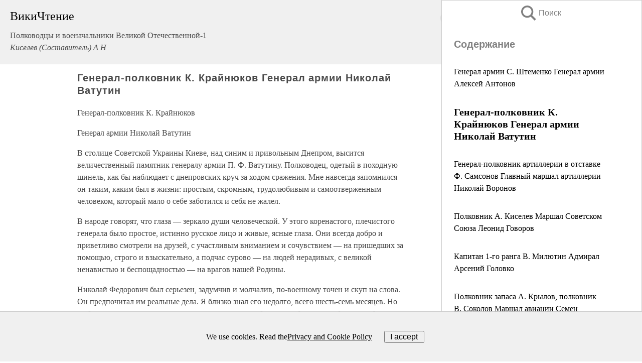

--- FILE ---
content_type: text/html; charset=UTF-8
request_url: https://biography.wikireading.ru/146393
body_size: 41062
content:
<!doctype html>



<html><head>

<!-- Yandex.RTB -->
<script>window.yaContextCb=window.yaContextCb||[]</script>
<script src="https://yandex.ru/ads/system/context.js" async></script>

  <meta charset="utf-8">
  <title>Генерал-полковник К. Крайнюков Генерал армии Николай Ватутин. Полководцы и военачальники Великой Отечественной-1</title>
  
       <link rel="amphtml" href="https://biography.wikireading.ru/amp146393">
     
  
  <link rel="shortcut icon" type="image/png" href="https://storage.yandexcloud.net/wr4files/favicon.ico">
  <!-- Global site tag (gtag.js) - Google Analytics -->
<script async src="https://www.googletagmanager.com/gtag/js?id=UA-90677494-35"></script><script>
  window.dataLayer = window.dataLayer || [];
  function gtag(){dataLayer.push(arguments);}
  gtag('js', new Date());

  gtag('config', 'UA-90677494-35');
</script>  
  
 <meta name="viewport" content="width=device-width,minimum-scale=1,initial-scale=1">

  
<script type="text/javascript"  async="" src="https://cdn.ampproject.org/v0.js"></script>
<script type="text/javascript" custom-element="amp-sidebar" src="https://cdn.ampproject.org/v0/amp-sidebar-0.1.js" async=""></script>
<script type="text/javascript" async custom-element="amp-fx-collection" src="https://cdn.ampproject.org/v0/amp-fx-collection-0.1.js"></script>

<script async custom-element="amp-user-notification" src="https://cdn.ampproject.org/v0/amp-user-notification-0.1.js"></script>

  



 <style>/*! Bassplate | MIT License | http://github.com/basscss/bassplate */
  
  
  
  .lrpromo-container {
  background-color: #f5f5f5;
  border: 1px solid #e0e0e0;
  border-radius: 5px;
  padding: 15px;
  margin: 20px 0;
  font-family: Arial, sans-serif;
  max-width: 100%;
}
.lrpromo-flex {
  display: flex;
  align-items: center;
  justify-content: space-between;
  flex-wrap: wrap;
}
.lrpromo-content {
  flex: 1;
  min-width: 200px;
  margin-bottom:50px;
}
.lrpromo-heading {
  color: #000000;
  margin-top: 0;
  margin-bottom: 10px;
  font-size: 18px;
}
.lrpromo-text {
  margin-top: 0;
  margin-bottom: 10px;
  font-size: 16px;
}
.lrpromo-highlight {
  color: #ff6600;
  font-size: 18px;
  font-weight: bold;
}
.lrpromo-button {
  display: inline-block;
  background-color: #4682B4;
  color: white;
  text-decoration: none;
  padding: 10px 20px;
  border-radius: 4px;
  font-weight: bold;
  margin-top: 5px;
}
.lrpromo-image-container {
  margin-right: 20px;
  text-align: center;
}
.lrpromo-image {
  max-width: 100px;
  height: auto;
  display: block;
  margin: 0 auto;
  border-radius: 15px;
}
  
  
 
  /* some basic button styling */
      .favorite-button input[type=submit] {
        width: 48px;
        height: 48px;
        cursor: pointer;
        border: none;
        margin: 4px;
        transition: background 300ms ease-in-out;
		
      }
      .favorite-button amp-list {
        margin: var(--space-2);
      }

      .favorite-button .heart-fill {
        background: url('data:image/svg+xml;utf8,<svg xmlns="http://www.w3.org/2000/svg" width="48" height="48" viewBox="0 0 48 48"><path d="M34 6h-20c-2.21 0-3.98 1.79-3.98 4l-.02 32 14-6 14 6v-32c0-2.21-1.79-4-4-4z"/><path d="M0 0h48v48h-48z" fill="none"/></svg>');
      }
      .favorite-button .heart-border {
        background: url('data:image/svg+xml;utf8,<svg xmlns="http://www.w3.org/2000/svg" width="48" height="48" viewBox="0 0 48 48"><path d="M34 6h-20c-2.21 0-3.98 1.79-3.98 4l-.02 32 14-6 14 6v-32c0-2.21-1.79-4-4-4zm0 30l-10-4.35-10 4.35v-26h20v26z"/><path d="M0 0h48v48h-48z" fill="none"/></svg>');
      }
      /* While the page loads we show a grey heart icon to indicate that the functionality is not yet available. */
      .favorite-button .heart-loading,
      .favorite-button .heart-loading[placeholder] {
        background: url('data:image/svg+xml;utf8,<svg xmlns="http://www.w3.org/2000/svg" width="48" height="48" viewBox="0 0 48 48"><path d="M34 6h-20c-2.21 0-3.98 1.79-3.98 4l-.02 32 14-6 14 6v-32c0-2.21-1.79-4-4-4zm0 30l-10-4.35-10 4.35v-26h20v26z"/><path d="M0 0h48v48h-48z" fill="none"/></svg>');
      }
      .favorite-button .favorite-container {
        display: flex;
        align-items: center;
        justify-content: center;
      }
      .favorite-button .favorite-count {
	    
        display: flex;
        align-items: center;
        justify-content: center;
        padding: var(--space-1);
        margin-left: var(--space-1);
        position: relative;
        width: 48px;
        background: var(--color-primary);
        border-radius: .4em;
        color: var(--color-text-light);
      }
	  
	  
	  
	  
      .favorite-button .favorite-count.loading {
        color: #ccc;
        background: var(--color-bg-light);
      }
      .favorite-button .favorite-count.loading:after {
        border-right-color: var(--color-bg-light);
      }
      .favorite-button .favorite-count:after {
        content: '';
        position: absolute;
        left: 0;
        top: 50%;
        width: 0;
        height: 0;
        border: var(--space-1) solid transparent;
        border-right-color: var(--color-primary);
        border-left: 0;
        margin-top: calc(-1 * var(--space-1));
        margin-left: calc(-1 * var(--space-1));
      }
      /* A simple snackbar to show an error */
      #favorite-failed-message {
        display: flex;
        justify-content: space-between;
        position: fixed;
        bottom: 0;
        left: 0;
        right: 0;
        margin: 0 auto;
        width: 100%;
        max-width: 450px;
        background: #323232;
        color: white;
        padding: 1rem 1.5rem;
        z-index: 1000;
      }
      #favorite-failed-message div {
        color: #64dd17;
        margin: 0 1rem;
        cursor: pointer;
      }
  
     amp-img.contain img {
   object-fit: contain;
 }
 .fixed-height-container {
   position: relative;
   width: 100%;
   height: 300px;
 }
 
 .paddingleft10{
 padding-left:10px;
 }
 

 
 .color-light-grey{
 color:#CCCCCC;
 }
 
 .margin-bottom20{
 margin-bottom:20px;
 }
 
 .margin-bottom30{
 margin-bottom:30px;
 }
 
 .margin-top15{
 margin-top:15px;
 }
 
 .margin-top20{
 margin-top:20px;
 }
 
 .margin-top30{
 margin-top:30px;
 }
.margin-left15{margin-left:15px}

margin-left10{margin-left:10px}

.custom-central-block{max-width:700px;margin:0 auto;display:block}


 
  .h1class{
 font-size:20px;
 line-height:45px;
 font-weight:bold;
 line-height:25px;
 margin-top:15px;
 padding-bottom:10px;
 }
 
.font-family-1{font-family: Geneva, Arial, Helvetica, sans-serif;}
 

 
 .custom_down_soder{
  font-size:10px;
  margin-left:3px;
 }
 
 
  .custom_search_input {
        
		
		margin-top:15px;

        margin-right:10px;
        
		width:100%;
		height:50px;
		font-size:16px
      }
  
  .menu_button {
 width:30px;
 height:30px;
background: url('data:image/svg+xml;utf8,<svg xmlns="http://www.w3.org/2000/svg" width="30" height="30" viewBox="0 0 24 24"><path style="fill:gray;" d="M6,15h12c0.553,0,1,0.447,1,1v1c0,0.553-0.447,1-1,1H6c-0.553,0-1-0.447-1-1v-1C5,15.447,5.447,15,6,15z M5,11v1c0,0.553,0.447,1,1,1h12c0.553,0,1-0.447,1-1v-1c0-0.553-0.447-1-1-1H6C5.447,10,5,10.447,5,11z M5,6v1c0,0.553,0.447,1,1,1h12c0.553,0,1-0.447,1-1V6c0-0.553-0.447-1-1-1H6C5.447,5,5,5.447,5,6z"/></svg>');
border:hidden;
cursor:pointer;
background-repeat:no-repeat;
     }

	  
	  
 .search_button {
 width:30px;
 height:30px;
background: url('data:image/svg+xml;utf8,<svg xmlns="http://www.w3.org/2000/svg" width="30" height="30" viewBox="0 0 24 24"><path style="fill:gray;" d="M23.809 21.646l-6.205-6.205c1.167-1.605 1.857-3.579 1.857-5.711 0-5.365-4.365-9.73-9.731-9.73-5.365 0-9.73 4.365-9.73 9.73 0 5.366 4.365 9.73 9.73 9.73 2.034 0 3.923-.627 5.487-1.698l6.238 6.238 2.354-2.354zm-20.955-11.916c0-3.792 3.085-6.877 6.877-6.877s6.877 3.085 6.877 6.877-3.085 6.877-6.877 6.877c-3.793 0-6.877-3.085-6.877-6.877z"/></svg>');
border:hidden;
cursor:pointer;
background-repeat:no-repeat;
     }
	  
.custom_right_sidebar{
padding:10px;  
background-color:#fff;
color:#000;
min-width:300px;
width:500px
 }
 
 .custom_sidebar{
background-color:#fff;
color:#000;
min-width:300px;
width:500px
 }
 
.wr_logo{
font-size:24px;
color:#000000;
margin-bottom:15px
} 
 
.custom-start-block{
background-color:#f0f0f0;
border-bottom-color:#CCCCCC;
border-bottom-style:solid;
border-bottom-width:1px;
padding:20px;
padding-top:70px;
} 

.custom-last-block{
background-color:#f0f0f0;
border-top-color:#CCCCCC;
border-top-style:solid;
border-top-width:1px;
padding:20px;
} 

.none-underline{text-decoration:none;}

.footer-items{margin:0 auto; width:180px; }

.cusom-share-button-position{float:right  }
.cusom-search-button-position{position:absolute; right:50%; z-index:999; top:10px;  }

.bpadding-bottom-60{padding-bottom:60px;}
.custom_padding_sidebar{padding-bottom:60px; padding-top:60px}



 p{margin-top:10px; }
 .top5{margin-top:5px; }
 .top10{margin-top:20px; display:block}
 
 amp-social-share[type="vk"] {
  background-image: url("https://storage.yandexcloud.net/wr4files/vk-icon.png");
}

 .custom-img{object-fit: cover; max-width:100%; margin: 0 auto; display: block;}


.custom-selection-search-button{font-weight:bold; color:#666666; margin-left:10px}

.custom-select-search-button{cursor:pointer; color:#666666; margin-left:10px; text-decoration: underline;}

.custom-selected-item{font-weight:bold; font-size:20px}


.custom-footer{background-color:#fff; color:#000; position:fixed; bottom:0; 
z-index:99;
width:100%;
border-top-color:#CCCCCC;
border-top-style:solid;
border-top-width:0.7px;
height:50px
}


.custom-header{
background-color:#fff; 
color:#000; 
z-index:999;
width:100%;
border-bottom-color:#CCCCCC;
border-bottom-style:solid;
border-bottom-width:0.7px;
height:50px;
z-index:99999999;

}

.custom_ad_height{height:300px}

.desktop_side_block{
display:block;
position:fixed;
overflow:auto; 
height:100%;
 right: 0;
 top:0;
 
 background: whitesmoke;overflow-y: scroll;border:1px solid;
 border-color:#CCCCCC;
 z-index:99;
}


.desktop_side_block::-webkit-scrollbar-track {border-radius: 4px;}
.desktop_side_block::-webkit-scrollbar {width: 6px;}
.desktop_side_block::-webkit-scrollbar-thumb {border-radius: 4px;background: #CCCCCC;}
.desktop_side_block::-webkit-scrollbar-thumb {background:  #CCCCCC;}


@media (min-width: 1100px) { body { width:75% } main {width:700px} .ampstart-sidebar{width:400px} .custom-start-block{padding-right:50px; padding-top:20px;} .custom-header{visibility: hidden;} .ampstart-faq-item{width:300px}}
@media (min-width: 900px) and (max-width: 1100px)  { body { width:80% } main {width:600px} .ampstart-sidebar{width:300px} .custom-start-block{padding-right:50px; padding-top:20px;} .custom-header{visibility: hidden;} .ampstart-faq-item{width:300px}}


.padding-bootom-30{padding-bottom:30px}

.padding-bootom-70{padding-bottom:70px}

.padding-left-35{padding-left:35px}

.padding-left-30{padding-left:30px}

.border-bottom-gray{border-bottom: 1px solid gray;}

.width-75{width:75px}

.width-225{width:225px}

.color-gray{color:gray;}

.bold{font-weight:bold}

.font-size-12{font-size:12px}

.font-size-14{font-size:14px}

.font-20{font-size:20px}

.crop_text {
    white-space: nowrap; 
    overflow: hidden; 
    text-overflow: ellipsis; 
	padding-left:5px;
	padding-right:5px;
   }
.overflow-hidden{ overflow:hidden;} 

.right-position{margin-left: auto; margin-right: 0;}

.center-position{margin:0 auto}

.display-block{display:block}

.poinrer{cursor:pointer}

.clean_button{border: none; outline: none; background:none}

.height-70{height:70px} 

.line-height-15{line-height:15px}

.custom-notification{
        position: fixed;
        padding:100px 100px;
        top: 0;
        width:100%;
        height:100%;  
        display: block;
        z-index:9;
		background-color:#FFFFFF      
    }  
	
	/*----------------------------------------------------------------------------------------------------------------------------------*/


 
 
      html {
        font-family:Georgia, serif;
        line-height: 1.15;
        -ms-text-size-adjust: 100%;
        -webkit-text-size-adjust: 100%;
      }
      body {
        margin: 0;
      }
      article,
      aside,
      footer,
      header,
      nav,
      section {
        display: block;
      }
      h1 {
        font-size: 2em;
        margin: 0.67em 0;
      }
      figcaption,
      figure,
      main {
        display: block;
      }
      figure {
        margin: 1em 40px;
      }
      hr {
        box-sizing: content-box;
        height: 0;
        overflow: visible;
      }
      pre {
        font-family: monospace, monospace;
        font-size: 1em;
      }
      a {
        background-color: transparent;
        -webkit-text-decoration-skip: objects;
      }
      a:active,
      a:hover {
        outline-width: 0;
      }
      abbr[title] {
        border-bottom: none;
        text-decoration: underline;
        text-decoration: underline dotted;
      }
      b,
      strong {
        font-weight: inherit;
        font-weight: bolder;
      }
      code,
      kbd,
      samp {
        font-family: monospace, monospace;
        font-size: 1em;
      }
      dfn {
        font-style: italic;
      }
      mark {
        background-color: #ff0;
        color: #000;
      }
      small {
        font-size: 80%;
      }
      sub,
      sup {
        font-size: 75%;
        line-height: 0;
        position: relative;
        vertical-align: baseline;
      }
      sub {
        bottom: -0.25em;
      }
      sup {
        top: -0.5em;
      }
      audio,
      video {
        display: inline-block;
      }
      audio:not([controls]) {
        display: none;
        height: 0;
      }
      img {
        border-style: none;
      }
      svg:not(:root) {
        overflow: hidden;
      }
      button,
      input,
      optgroup,
      select,
      textarea {
        font-family: sans-serif;
        font-size: 100%;
        line-height: 1.15;
        margin: 0;
      }
      button,
      input {
        overflow: visible;
      }
      button,
      select {
        text-transform: none;
      }
      [type='reset'],
      [type='submit'],
      button,
      html [type='button'] {
        -webkit-appearance: button;
      }
      [type='button']::-moz-focus-inner,
      [type='reset']::-moz-focus-inner,
      [type='submit']::-moz-focus-inner,
      button::-moz-focus-inner {
        border-style: none;
        padding: 0;
      }
      [type='button']:-moz-focusring,
      [type='reset']:-moz-focusring,
      [type='submit']:-moz-focusring,
      button:-moz-focusring {
        outline: 1px dotted ButtonText;
      }
      fieldset {
        border: 1px solid silver;
        margin: 0 2px;
        padding: 0.35em 0.625em 0.75em;
      }
      legend {
        box-sizing: border-box;
        color: inherit;
        display: table;
        max-width: 100%;
        padding: 0;
        white-space: normal;
      }
      progress {
        display: inline-block;
        vertical-align: baseline;
      }
      textarea {
        overflow: auto;
      }
      [type='checkbox'],
      [type='radio'] {
        box-sizing: border-box;
        padding: 0;
      }
      [type='number']::-webkit-inner-spin-button,
      [type='number']::-webkit-outer-spin-button {
        height: auto;
      }
      [type='search'] {
        -webkit-appearance: textfield;
        outline-offset: -2px;
      }
      [type='search']::-webkit-search-cancel-button,
      [type='search']::-webkit-search-decoration {
        -webkit-appearance: none;
      }
      ::-webkit-file-upload-button {
        -webkit-appearance: button;
        font: inherit;
      }
      details,
      menu {
        display: block;
      }
      summary {
        display: list-item;
      }
      canvas {
        display: inline-block;
      }
      [hidden],
      template {
        display: none;
      }
      .h00 {
        font-size: 4rem;
      }
      .h0,
      .h1 {
        font-size: 3rem;
      }
      .h2 {
        font-size: 2rem;
      }
      .h3 {
        font-size: 1.5rem;
      }
      .h4 {
        font-size: 1.125rem;
      }
      .h5 {
        font-size: 0.875rem;
      }
      .h6 {
        font-size: 0.75rem;
      }
      .font-family-inherit {
        font-family: inherit;
      }
      .font-size-inherit {
        font-size: inherit;
      }
      .text-decoration-none {
        text-decoration: none;
      }
      .bold {
        font-weight: 700;
      }
      .regular {
        font-weight: 400;
      }
      .italic {
        font-style: italic;
      }
      .caps {
        text-transform: uppercase;
        letter-spacing: 0.2em;
      }
      .left-align {
        text-align: left;
      }
      .center {
        text-align: center;
      }
      .right-align {
        text-align: right;
      }
      .justify {
        text-align: justify;
      }
      .nowrap {
        white-space: nowrap;
      }
      .break-word {
        word-wrap: break-word;
      }
      .line-height-1 {
        line-height: 1rem;
      }
      .line-height-2 {
        line-height: 1.125rem;
      }
      .line-height-3 {
        line-height: 1.5rem;
      }
      .line-height-4 {
        line-height: 2rem;
      }
      .list-style-none {
        list-style: none;
      }
      .underline {
        text-decoration: underline;
      }
      .truncate {
        max-width: 100%;
        overflow: hidden;
        text-overflow: ellipsis;
        white-space: nowrap;
      }
      .list-reset {
        list-style: none;
        padding-left: 0;
      }
      .inline {
        display: inline;
      }
      .block {
        display: block;
      }
      .inline-block {
        display: inline-block;
      }
      .table {
        display: table;
      }
      .table-cell {
        display: table-cell;
      }
      .overflow-hidden {
        overflow: hidden;
      }
      .overflow-scroll {
        overflow: scroll;
      }
      .overflow-auto {
        overflow: auto;
      }
      .clearfix:after,
      .clearfix:before {
        content: ' ';
        display: table;
      }
      .clearfix:after {
        clear: both;
      }
      .left {
        float: left;
      }
      .right {
        float: right;
      }
      .fit {
        max-width: 100%;
      }
      .max-width-1 {
        max-width: 24rem;
      }
      .max-width-2 {
        max-width: 32rem;
      }
      .max-width-3 {
        max-width: 48rem;
      }
      .max-width-4 {
        max-width: 64rem;
      }
      .border-box {
        box-sizing: border-box;
      }
      .align-baseline {
        vertical-align: baseline;
      }
      .align-top {
        vertical-align: top;
      }
      .align-middle {
        vertical-align: middle;

      }
      .align-bottom {
        vertical-align: bottom;
      }
      .m0 {
        margin: 0;
      }
      .mt0 {
        margin-top: 0;
      }
      .mr0 {
        margin-right: 0;
      }
      .mb0 {
        margin-bottom: 0;
      }
      .ml0,
      .mx0 {
        margin-left: 0;
      }
      .mx0 {
        margin-right: 0;
      }
      .my0 {
        margin-top: 0;
        margin-bottom: 0;
      }
      .m1 {
        margin: 0.5rem;
      }
      .mt1 {
        margin-top: 0.5rem;
      }
      .mr1 {
        margin-right: 0.5rem;
      }
      .mb1 {
        margin-bottom: 0.5rem;
      }
      .ml1,
      .mx1 {
        margin-left: 0.5rem;
      }
      .mx1 {
        margin-right: 0.5rem;
      }
      .my1 {
        margin-top: 0.5rem;
        margin-bottom: 0.5rem;
      }
      .m2 {
        margin: 1rem;
      }
      .mt2 {
        margin-top: 1rem;
      }
      .mr2 {
        margin-right: 1rem;
      }
      .mb2 {
        margin-bottom: 1rem;
      }
      .ml2,
      .mx2 {
        margin-left: 1rem;
      }
      .mx2 {
        margin-right: 1rem;
      }
      .my2 {
        margin-top: 1rem;
        margin-bottom: 1rem;
      }
      .m3 {
        margin: 1.5rem;
      }
      .mt3 {
        margin-top: 1.5rem;
      }
      .mr3 {
        margin-right: 1.5rem;
      }
      .mb3 {
        margin-bottom: 1.5rem;
      }
      .ml3,
      .mx3 {
        margin-left: 1.5rem;
      }
      .mx3 {
        margin-right: 1.5rem;
      }
      .my3 {
        margin-top: 1.5rem;
        margin-bottom: 1.5rem;
      }
      .m4 {
        margin: 2rem;
      }
      .mt4 {
        margin-top: 2rem;
      }
      .mr4 {
        margin-right: 2rem;
      }
      .mb4 {
        margin-bottom: 2rem;
      }
      .ml4,
      .mx4 {
        margin-left: 2rem;
      }
      .mx4 {
        margin-right: 2rem;
      }
      .my4 {
        margin-top: 2rem;
        margin-bottom: 2rem;
      }
      .mxn1 {
        margin-left: calc(0.5rem * -1);
        margin-right: calc(0.5rem * -1);
      }
      .mxn2 {
        margin-left: calc(1rem * -1);
        margin-right: calc(1rem * -1);
      }
      .mxn3 {
        margin-left: calc(1.5rem * -1);
        margin-right: calc(1.5rem * -1);
      }
      .mxn4 {
        margin-left: calc(2rem * -1);
        margin-right: calc(2rem * -1);
      }
      .m-auto {
        margin: auto;
      }
      .mt-auto {
        margin-top: auto;
      }
      .mr-auto {
        margin-right: auto;
      }
      .mb-auto {
        margin-bottom: auto;
      }
      .ml-auto,
      .mx-auto {
        margin-left: auto;
      }
      .mx-auto {
        margin-right: auto;
      }
      .my-auto {
        margin-top: auto;
        margin-bottom: auto;
      }
      .p0 {
        padding: 0;
      }
      .pt0 {
        padding-top: 0;
      }
      .pr0 {
        padding-right: 0;
      }
      .pb0 {
        padding-bottom: 0;
      }
      .pl0,
      .px0 {
        padding-left: 0;
      }
      .px0 {
        padding-right: 0;
      }
      .py0 {
        padding-top: 0;
        padding-bottom: 0;
      }
      .p1 {
        padding: 0.5rem;
      }
      .pt1 {
        padding-top: 0.5rem;
      }
      .pr1 {
        padding-right: 0.5rem;
      }
      .pb1 {
        padding-bottom: 0.5rem;
      }
      .pl1 {
        padding-left: 0.5rem;
      }
      .py1 {
        padding-top: 0.5rem;
        padding-bottom: 0.5rem;
      }
      .px1 {
        padding-left: 0.5rem;
        padding-right: 0.5rem;
      }
      .p2 {
        padding: 1rem;
      }
      .pt2 {
        padding-top: 1rem;
      }
      .pr2 {
        padding-right: 1rem;
      }
      .pb2 {
        padding-bottom: 1rem;
      }
      .pl2 {
        padding-left: 1rem;
      }
      .py2 {
        padding-top: 1rem;
        padding-bottom: 1rem;
      }
      .px2 {
        padding-left: 1rem;
        padding-right: 1rem;
      }
      .p3 {
        padding: 1.5rem;
      }
      .pt3 {
        padding-top: 1.5rem;
      }
      .pr3 {
        padding-right: 1.5rem;
      }
      .pb3 {
        padding-bottom: 1.5rem;
      }
      .pl3 {
        padding-left: 1.5rem;
      }
      .py3 {
        padding-top: 1.5rem;
        padding-bottom: 1.5rem;
      }
      .px3 {
        padding-left: 1.5rem;
        padding-right: 1.5rem;
      }
      .p4 {
        padding: 2rem;
      }
      .pt4 {
        padding-top: 2rem;
      }
      .pr4 {
        padding-right: 2rem;
      }
      .pb4 {
        padding-bottom: 2rem;
      }
      .pl4 {
        padding-left: 2rem;
      }
      .py4 {
        padding-top: 2rem;
        padding-bottom: 2rem;
      }
      .px4 {
        padding-left: 2rem;
        padding-right: 2rem;
      }
      .col {
        float: left;
      }
      .col,
      .col-right {
        box-sizing: border-box;
      }
      .col-right {
        float: right;
      }
      .col-1 {
        width: 8.33333%;
      }
      .col-2 {
        width: 16.66667%;
      }
      .col-3 {
        width: 25%;
      }
      .col-4 {
        width: 33.33333%;
      }
      .col-5 {
        width: 41.66667%;
      }
      .col-6 {
        width: 50%;
      }
      .col-7 {
        width: 58.33333%;
      }
      .col-8 {
        width: 66.66667%;
      }
      .col-9 {
        width: 75%;
      }
      .col-10 {
        width: 83.33333%;
      }
      .col-11 {
        width: 91.66667%;
      }
      .col-12 {
        width: 100%;
      }
      @media (min-width: 40.06rem) {
        .sm-col {
          float: left;
          box-sizing: border-box;
        }
        .sm-col-right {
          float: right;
          box-sizing: border-box;
        }
        .sm-col-1 {
          width: 8.33333%;
        }
        .sm-col-2 {
          width: 16.66667%;
        }
        .sm-col-3 {
          width: 25%;
        }
        .sm-col-4 {
          width: 33.33333%;
        }
        .sm-col-5 {
          width: 41.66667%;
        }
        .sm-col-6 {
          width: 50%;
        }
        .sm-col-7 {
          width: 58.33333%;
        }
        .sm-col-8 {
          width: 66.66667%;
        }
        .sm-col-9 {
          width: 75%;
        }
        .sm-col-10 {
          width: 83.33333%;
        }
        .sm-col-11 {
          width: 91.66667%;
        }
        .sm-col-12 {
          width: 100%;
        }
      }
      @media (min-width: 52.06rem) {
        .md-col {
          float: left;
          box-sizing: border-box;
        }
        .md-col-right {
          float: right;
          box-sizing: border-box;
        }
        .md-col-1 {
          width: 8.33333%;
        }
        .md-col-2 {
          width: 16.66667%;
        }
        .md-col-3 {
          width: 25%;
        }
        .md-col-4 {
          width: 33.33333%;
        }
        .md-col-5 {
          width: 41.66667%;
        }
        .md-col-6 {
          width: 50%;
        }
        .md-col-7 {
          width: 58.33333%;
        }
        .md-col-8 {
          width: 66.66667%;
        }
        .md-col-9 {
          width: 75%;
        }
        .md-col-10 {
          width: 83.33333%;
        }
        .md-col-11 {
          width: 91.66667%;
        }
        .md-col-12 {
          width: 100%;
        }
      }
      @media (min-width: 64.06rem) {
        .lg-col {
          float: left;
          box-sizing: border-box;
        }
        .lg-col-right {
          float: right;
          box-sizing: border-box;
        }
        .lg-col-1 {
          width: 8.33333%;
        }
        .lg-col-2 {
          width: 16.66667%;
        }
        .lg-col-3 {
          width: 25%;
        }
        .lg-col-4 {
          width: 33.33333%;
        }
        .lg-col-5 {
          width: 41.66667%;
        }
        .lg-col-6 {
          width: 50%;
        }
        .lg-col-7 {
          width: 58.33333%;
        }
        .lg-col-8 {
          width: 66.66667%;
        }
        .lg-col-9 {
          width: 75%;
        }
        .lg-col-10 {
          width: 83.33333%;
        }
        .lg-col-11 {
          width: 91.66667%;
        }
        .lg-col-12 {
          width: 100%;
        }
      }
      .flex {
        display: -ms-flexbox;
        display: flex;
      }
      @media (min-width: 40.06rem) {
        .sm-flex {
          display: -ms-flexbox;
          display: flex;
        }
      }
      @media (min-width: 52.06rem) {
        .md-flex {
          display: -ms-flexbox;
          display: flex;
        }
      }
      @media (min-width: 64.06rem) {
        .lg-flex {
          display: -ms-flexbox;
          display: flex;
        }
      }
      .flex-column {
        -ms-flex-direction: column;
        flex-direction: column;
      }
      .flex-wrap {
        -ms-flex-wrap: wrap;
        flex-wrap: wrap;
      }
      .items-start {
        -ms-flex-align: start;
        align-items: flex-start;
      }
      .items-end {
        -ms-flex-align: end;
        align-items: flex-end;
      }
      .items-center {
        -ms-flex-align: center;
        align-items: center;
      }
      .items-baseline {
        -ms-flex-align: baseline;
        align-items: baseline;
      }
      .items-stretch {
        -ms-flex-align: stretch;
        align-items: stretch;
      }
      .self-start {
        -ms-flex-item-align: start;
        align-self: flex-start;
      }
      .self-end {
        -ms-flex-item-align: end;
        align-self: flex-end;
      }
      .self-center {
        -ms-flex-item-align: center;
        -ms-grid-row-align: center;
        align-self: center;
      }
      .self-baseline {
        -ms-flex-item-align: baseline;
        align-self: baseline;
      }
      .self-stretch {
        -ms-flex-item-align: stretch;
        -ms-grid-row-align: stretch;
        align-self: stretch;
      }
      .justify-start {
        -ms-flex-pack: start;
        justify-content: flex-start;
      }
      .justify-end {
        -ms-flex-pack: end;
        justify-content: flex-end;
      }
      .justify-center {
        -ms-flex-pack: center;
        justify-content: center;
      }
      .justify-between {
        -ms-flex-pack: justify;
        justify-content: space-between;
      }
      .justify-around {
        -ms-flex-pack: distribute;
        justify-content: space-around;
      }
      .justify-evenly {
        -ms-flex-pack: space-evenly;
        justify-content: space-evenly;
      }
      .content-start {
        -ms-flex-line-pack: start;
        align-content: flex-start;
      }
      .content-end {
        -ms-flex-line-pack: end;
        align-content: flex-end;
      }
      .content-center {
        -ms-flex-line-pack: center;
        align-content: center;
      }
      .content-between {
        -ms-flex-line-pack: justify;
        align-content: space-between;
      }
      .content-around {
        -ms-flex-line-pack: distribute;
        align-content: space-around;
      }
      .content-stretch {
        -ms-flex-line-pack: stretch;
        align-content: stretch;
      }
      .flex-auto {

        -ms-flex: 1 1 auto;
        flex: 1 1 auto;
        min-width: 0;
        min-height: 0;
      }
      .flex-none {
        -ms-flex: none;
        flex: none;
      }
      .order-0 {
        -ms-flex-order: 0;
        order: 0;
      }
      .order-1 {
        -ms-flex-order: 1;
        order: 1;
      }
      .order-2 {
        -ms-flex-order: 2;
        order: 2;
      }
      .order-3 {
        -ms-flex-order: 3;
        order: 3;
      }
      .order-last {
        -ms-flex-order: 99999;
        order: 99999;
      }
      .relative {
        position: relative;
      }
      .absolute {
        position: absolute;
      }
      .fixed {
        position: fixed;
      }
      .top-0 {
        top: 0;
      }
      .right-0 {
        right: 0;
      }
      .bottom-0 {
        bottom: 0;
      }
      .left-0 {
        left: 0;
      }
      .z1 {
        z-index: 1;
      }
      .z2 {
        z-index: 2;
      }
      .z3 {
        z-index: 3;
      }
      .z4 {
        z-index: 4;
      }
      .border {
        border-style: solid;
        border-width: 1px;
      }
      .border-top {
        border-top-style: solid;
        border-top-width: 1px;
      }
      .border-right {
        border-right-style: solid;
        border-right-width: 1px;
      }
      .border-bottom {
        border-bottom-style: solid;
        border-bottom-width: 1px;
      }
      .border-left {
        border-left-style: solid;
        border-left-width: 1px;
      }
      .border-none {
        border: 0;
      }
      .rounded {
        border-radius: 3px;
      }
      .circle {
        border-radius: 50%;
      }
      .rounded-top {
        border-radius: 3px 3px 0 0;
      }
      .rounded-right {
        border-radius: 0 3px 3px 0;
      }
      .rounded-bottom {
        border-radius: 0 0 3px 3px;
      }
      .rounded-left {
        border-radius: 3px 0 0 3px;
      }
      .not-rounded {
        border-radius: 0;
      }
      .hide {
        position: absolute;
        height: 1px;
        width: 1px;
        overflow: hidden;
        clip: rect(1px, 1px, 1px, 1px);
      }
      @media (max-width: 40rem) {
        .xs-hide {
          display: none;
        }
      }
      @media (min-width: 40.06rem) and (max-width: 52rem) {
        .sm-hide {
          display: none;
        }
      }
      @media (min-width: 52.06rem) and (max-width: 64rem) {
        .md-hide {
          display: none;
        }
      }
      @media (min-width: 64.06rem) {
        .lg-hide {
          display: none;
        }
      }
      .display-none {
        display: none;
      }
      * {
        box-sizing: border-box;
      }
	  

      body {
        background: #fff;
        color: #4a4a4a;
        font-family:Georgia, serif;
        min-width: 315px;
        overflow-x: hidden;
       /* font-smooth: always;
        -webkit-font-smoothing: antialiased;*/
      }
      main {
       margin: 0 auto;
      }
    
      .ampstart-accent {
        color: #003f93;
      }
      #content:target {
        margin-top: calc(0px - 3.5rem);
        padding-top: 3.5rem;
      }
      .ampstart-title-lg {
        font-size: 3rem;
        line-height: 3.5rem;
        letter-spacing: 0.06rem;
      }
      .ampstart-title-md {
        font-size: 2rem;
        line-height: 2.5rem;
        letter-spacing: 0.06rem;
      }
      .ampstart-title-sm {
        font-size: 1.5rem;
        line-height: 2rem;
        letter-spacing: 0.06rem;
      }
      .ampstart-subtitle,
      body {
        line-height: 1.5rem;
        letter-spacing: normal;
      }
      .ampstart-subtitle {
        color: #003f93;
        font-size: 1rem;
      }
      .ampstart-byline,

      .ampstart-caption,
      .ampstart-hint,
      .ampstart-label {
        font-size: 0.875rem;
        color: #4f4f4f;
        line-height: 1.125rem;
        letter-spacing: 0.06rem;
      }
      .ampstart-label {
        text-transform: uppercase;
      }
      .ampstart-footer,
      .ampstart-small-text {
        font-size: 0.75rem;
        line-height: 1rem;
        letter-spacing: 0.06rem;
      }
      .ampstart-card {
        box-shadow: 0 1px 1px 0 rgba(0, 0, 0, 0.14),
          0 1px 1px -1px rgba(0, 0, 0, 0.14), 0 1px 5px 0 rgba(0, 0, 0, 0.12);
      }
      .h1,
      h1 {
        font-size: 3rem;
        line-height: 3.5rem;
      }
      .h2,
      h2 {
        font-size: 2rem;
        line-height: 2.5rem;
      }
      .h3,
      h3 {
        font-size: 1.5rem;
        line-height: 2rem;
      }
      .h4,
      h4 {
        font-size: 1.125rem;
        line-height: 1.5rem;
      }
      .h5,
      h5 {
        font-size: 0.875rem;
        line-height: 1.125rem;
      }
      .h6,
      h6 {
        font-size: 0.75rem;
        line-height: 1rem;
      }
      h1,
      h2,
      h3,
      h4,
      h5,
      h6 {
        margin: 0;
        padding: 0;
        font-weight: 400;
        letter-spacing: 0.06rem;
      }
      a,
      a:active,
      a:visited {
        color: inherit;
      }
      .ampstart-btn {
        font-family: inherit;
        font-weight: inherit;
        font-size: 1rem;
        line-height: 1.125rem;
        padding: 0.7em 0.8em;
        text-decoration: none;
        white-space: nowrap;
        word-wrap: normal;
        vertical-align: middle;
        cursor: pointer;
        background-color: #000;
        color: #fff;
        border: 1px solid #fff;
      }
      .ampstart-btn:visited {
        color: #fff;
      }
      .ampstart-btn-secondary {
        background-color: #fff;
        color: #000;
        border: 1px solid #000;
      }
      .ampstart-btn-secondary:visited {
        color: #000;
      }
      .ampstart-btn:active .ampstart-btn:focus {
        opacity: 0.8;
      }
      .ampstart-btn[disabled],
      .ampstart-btn[disabled]:active,
      .ampstart-btn[disabled]:focus,
      .ampstart-btn[disabled]:hover {
        opacity: 0.5;
        outline: 0;
        cursor: default;
      }
      .ampstart-dropcap:first-letter {
        color: #000;
        font-size: 3rem;
        font-weight: 700;
        float: left;
        overflow: hidden;
        line-height: 3rem;
        margin-left: 0;
        margin-right: 0.5rem;
      }
      .ampstart-initialcap {
        padding-top: 1rem;
        margin-top: 1.5rem;
      }
      .ampstart-initialcap:first-letter {
        color: #000;
        font-size: 3rem;
        font-weight: 700;
        margin-left: -2px;
      }
      .ampstart-pullquote {
        border: none;
        border-left: 4px solid #000;
        font-size: 1.5rem;
        padding-left: 1.5rem;
      }
      .ampstart-byline time {
        font-style: normal;
        white-space: nowrap;
      }
      .amp-carousel-button-next {
        background-image: url('data:image/svg+xml;charset=utf-8,<svg width="18" height="18" viewBox="0 0 34 34" xmlns="http://www.w3.org/2000/svg"><title>Next</title><path d="M25.557 14.7L13.818 2.961 16.8 0l16.8 16.8-16.8 16.8-2.961-2.961L25.557 18.9H0v-4.2z" fill="%23FFF" fill-rule="evenodd"/></svg>');
      }
      .amp-carousel-button-prev {
        background-image: url('data:image/svg+xml;charset=utf-8,<svg width="18" height="18" viewBox="0 0 34 34" xmlns="http://www.w3.org/2000/svg"><title>Previous</title><path d="M33.6 14.7H8.043L19.782 2.961 16.8 0 0 16.8l16.8 16.8 2.961-2.961L8.043 18.9H33.6z" fill="%23FFF" fill-rule="evenodd"/></svg>');
      }
      .ampstart-dropdown {
        min-width: 200px;
      }
      .ampstart-dropdown.absolute {
        z-index: 100;
      }
      .ampstart-dropdown.absolute > section,
      .ampstart-dropdown.absolute > section > header {

        height: 100%;
      }
      .ampstart-dropdown > section > header {
        background-color: #000;
        border: 0;
        color: #fff;
      }
      .ampstart-dropdown > section > header:after {
        display: inline-block;
        content: '+';
        padding: 0 0 0 1.5rem;
        color: #003f93;
      }
      .ampstart-dropdown > [expanded] > header:after {
        content: '–';
      }
      .absolute .ampstart-dropdown-items {
        z-index: 200;
      }
      .ampstart-dropdown-item {
        background-color: #000;
        color: #003f93;
        opacity: 0.9;
      }
      .ampstart-dropdown-item:active,
      .ampstart-dropdown-item:hover {
        opacity: 1;
      }
      .ampstart-footer {
        background-color: #fff;
        color: #000;
        padding-top: 5rem;
        padding-bottom: 5rem;
      }
      .ampstart-footer .ampstart-icon {
        fill: #000;
      }
      .ampstart-footer .ampstart-social-follow li:last-child {
        margin-right: 0;
      }
      .ampstart-image-fullpage-hero {
        color: #fff;
      }
      .ampstart-fullpage-hero-heading-text,
      .ampstart-image-fullpage-hero .ampstart-image-credit {
        -webkit-box-decoration-break: clone;
        box-decoration-break: clone;
        background: #000;
        padding: 0 1rem 0.2rem;
      }
      .ampstart-image-fullpage-hero > amp-img {
        max-height: calc(100vh - 3.5rem);
      }
      .ampstart-image-fullpage-hero > amp-img img {
        -o-object-fit: cover;
        object-fit: cover;
      }
      .ampstart-fullpage-hero-heading {
        line-height: 3.5rem;
      }
      .ampstart-fullpage-hero-cta {
        background: transparent;
      }
      .ampstart-readmore {
        background: linear-gradient(0deg, rgba(0, 0, 0, 0.65) 0, transparent);
        color: #fff;
        margin-top: 5rem;
        padding-bottom: 3.5rem;
      }
      .ampstart-readmore:after {
        display: block;
        content: '⌄';
        font-size: 2rem;
      }
      .ampstart-readmore-text {
        background: #000;
      }
      @media (min-width: 52.06rem) {
        .ampstart-image-fullpage-hero > amp-img {
          height: 60vh;
        }
      }
      .ampstart-image-heading {
        color: #fff;
        background: linear-gradient(0deg, rgba(0, 0, 0, 0.65) 0, transparent);
      }
      .ampstart-image-heading > * {
        margin: 0;
      }
      amp-carousel .ampstart-image-with-heading {
        margin-bottom: 0;
      }
      .ampstart-image-with-caption figcaption {
        color: #4f4f4f;
        line-height: 1.125rem;
      }
      amp-carousel .ampstart-image-with-caption {
        margin-bottom: 0;
      }
      .ampstart-input {
        max-width: 100%;
        width: 300px;
        min-width: 100px;
        font-size: 1rem;
        line-height: 1.5rem;
      }
      .ampstart-input [disabled],
      .ampstart-input [disabled] + label {
        opacity: 0.5;
      }
      .ampstart-input [disabled]:focus {
        outline: 0;
      }
      .ampstart-input > input,
      .ampstart-input > select,
      .ampstart-input > textarea {
        width: 100%;
        margin-top: 1rem;
        line-height: 1.5rem;
        border: 0;
        border-radius: 0;
        border-bottom: 1px solid #4a4a4a;
        background: none;
        color: #4a4a4a;
        outline: 0;
      }
      .ampstart-input > label {
        color: #003f93;
        pointer-events: none;
        text-align: left;
        font-size: 0.875rem;
        line-height: 1rem;
        opacity: 0;
        animation: 0.2s;
        animation-timing-function: cubic-bezier(0.4, 0, 0.2, 1);
        animation-fill-mode: forwards;
      }
      .ampstart-input > input:focus,
      .ampstart-input > select:focus,
      .ampstart-input > textarea:focus {
        outline: 0;
      }
      .ampstart-input > input:focus:-ms-input-placeholder,
      .ampstart-input > select:focus:-ms-input-placeholder,
      .ampstart-input > textarea:focus:-ms-input-placeholder {
        color: transparent;
      }
      .ampstart-input > input:focus::placeholder,
      .ampstart-input > select:focus::placeholder,
      .ampstart-input > textarea:focus::placeholder {
        color: transparent;
      }
      .ampstart-input > input:not(:placeholder-shown):not([disabled]) + label,
      .ampstart-input > select:not(:placeholder-shown):not([disabled]) + label,
      .ampstart-input
        > textarea:not(:placeholder-shown):not([disabled])
        + label {
        opacity: 1;
      }
      .ampstart-input > input:focus + label,
      .ampstart-input > select:focus + label,
      .ampstart-input > textarea:focus + label {
        animation-name: a;
      }
      @keyframes a {
        to {
          opacity: 1;
        }
      }
      .ampstart-input > label:after {
        content: '';
        height: 2px;
        position: absolute;
        bottom: 0;
        left: 45%;
        background: #003f93;
        transition: 0.2s;
        transition-timing-function: cubic-bezier(0.4, 0, 0.2, 1);
        visibility: hidden;
        width: 10px;
      }
      .ampstart-input > input:focus + label:after,
      .ampstart-input > select:focus + label:after,
      .ampstart-input > textarea:focus + label:after {
        left: 0;
        width: 100%;
        visibility: visible;
      }
      .ampstart-input > input[type='search'] {
        -webkit-appearance: none;
        -moz-appearance: none;
        appearance: none;
      }
      .ampstart-input > input[type='range'] {
        border-bottom: 0;
      }
      .ampstart-input > input[type='range'] + label:after {
        display: none;
      }
      .ampstart-input > select {
        -webkit-appearance: none;
        -moz-appearance: none;
        appearance: none;
      }
      .ampstart-input > select + label:before {
        content: '⌄';
        line-height: 1.5rem;
        position: absolute;
        right: 5px;
        zoom: 2;
        top: 0;
        bottom: 0;
        color: #003f93;
      }
      .ampstart-input-chk,
      .ampstart-input-radio {
        width: auto;
        color: #4a4a4a;
      }
      .ampstart-input input[type='checkbox'],
      .ampstart-input input[type='radio'] {
        margin-top: 0;
        -webkit-appearance: none;
        -moz-appearance: none;
        appearance: none;
        width: 20px;
        height: 20px;
        border: 1px solid #003f93;
        vertical-align: middle;
        margin-right: 0.5rem;
        text-align: center;
      }
      .ampstart-input input[type='radio'] {
        border-radius: 20px;
      }
      .ampstart-input input[type='checkbox']:not([disabled]) + label,
      .ampstart-input input[type='radio']:not([disabled]) + label {
        pointer-events: auto;
        animation: none;
        vertical-align: middle;
        opacity: 1;
        cursor: pointer;
      }
      .ampstart-input input[type='checkbox'] + label:after,
      .ampstart-input input[type='radio'] + label:after {
        display: none;
      }
      .ampstart-input input[type='checkbox']:after,
      .ampstart-input input[type='radio']:after {
        position: absolute;
        top: 0;
        left: 0;
        bottom: 0;
        right: 0;
        content: ' ';
        line-height: 1.4rem;
        vertical-align: middle;
        text-align: center;
        background-color: #fff;
      }
      .ampstart-input input[type='checkbox']:checked:after {
        background-color: #003f93;
        color: #fff;
        content: '✓';
      }
      .ampstart-input input[type='radio']:checked {
        background-color: #fff;
      }
      .ampstart-input input[type='radio']:after {
        top: 3px;
        bottom: 3px;
        left: 3px;
        right: 3px;
        border-radius: 12px;
      }
      .ampstart-input input[type='radio']:checked:after {
        content: '';
        font-size: 3rem;
        background-color: #003f93;
      }
    /*  .ampstart-input > label,
      _:-ms-lang(x) {
        opacity: 1;
      }
      .ampstart-input > input:-ms-input-placeholder,
      _:-ms-lang(x) {
        color: transparent;
      }
      .ampstart-input > input::placeholder,
      _:-ms-lang(x) {
        color: transparent;
      }
      .ampstart-input > input::-ms-input-placeholder,
      _:-ms-lang(x) {
        color: transparent;
      }*/
      .ampstart-input > select::-ms-expand {
        display: none;
      }
      .ampstart-headerbar {
        background-color: #fff;
        color: #000;
        z-index: 999;
        box-shadow: 0 0 5px 2px rgba(0, 0, 0, 0.1);
      }
      .ampstart-headerbar + :not(amp-sidebar),
      .ampstart-headerbar + amp-sidebar + * {
        margin-top: 3.5rem;
      }
      .ampstart-headerbar-nav .ampstart-nav-item {
        padding: 0 1rem;
        background: transparent;
        opacity: 0.8;
      }
      .ampstart-headerbar-nav {
        line-height: 3.5rem;
      }
      .ampstart-nav-item:active,
      .ampstart-nav-item:focus,
      .ampstart-nav-item:hover {
        opacity: 1;
      }
      .ampstart-navbar-trigger:focus {
        outline: none;
      }
      .ampstart-nav a,
      .ampstart-navbar-trigger,
      .ampstart-sidebar-faq a {
        cursor: pointer;
        text-decoration: none;
      }
      .ampstart-nav .ampstart-label {
        color: inherit;
      }
      .ampstart-navbar-trigger {
        line-height: 3.5rem;
        font-size: 2rem;
      }
      .ampstart-headerbar-nav {
        -ms-flex: 1;
        flex: 1;
      }
      .ampstart-nav-search {
        -ms-flex-positive: 0.5;
        flex-grow: 0.5;
      }
      .ampstart-headerbar .ampstart-nav-search:active,
      .ampstart-headerbar .ampstart-nav-search:focus,
      .ampstart-headerbar .ampstart-nav-search:hover {
        box-shadow: none;
      }
      .ampstart-nav-search > input {
        border: none;
        border-radius: 3px;
        line-height: normal;
      }
      .ampstart-nav-dropdown {
        min-width: 200px;
      }
      .ampstart-nav-dropdown amp-accordion header {
        background-color: #fff;
        border: none;
      }
      .ampstart-nav-dropdown amp-accordion ul {
        background-color: #fff;
      }
      .ampstart-nav-dropdown .ampstart-dropdown-item,
      .ampstart-nav-dropdown .ampstart-dropdown > section > header {
        background-color: #fff;
        color: #000;
      }
      .ampstart-nav-dropdown .ampstart-dropdown-item {
        color: #003f93;
      }
      .ampstart-sidebar {
        background-color: #fff;
        color: #000;
        }
      .ampstart-sidebar .ampstart-icon {
        fill: #003f93;
      }
      .ampstart-sidebar-header {
        line-height: 3.5rem;
        min-height: 3.5rem;
      }
      .ampstart-sidebar .ampstart-dropdown-item,
      .ampstart-sidebar .ampstart-dropdown header,
      .ampstart-sidebar .ampstart-faq-item,
      .ampstart-sidebar .ampstart-nav-item,
      .ampstart-sidebar .ampstart-social-follow {
        margin: 0 0 2rem;
      }
      .ampstart-sidebar .ampstart-nav-dropdown {
        margin: 0;
      }
      .ampstart-sidebar .ampstart-navbar-trigger {
        line-height: inherit;
      }
      .ampstart-navbar-trigger svg {
        pointer-events: none;
      }
      .ampstart-related-article-section {
        border-color: #4a4a4a;
      }
      .ampstart-related-article-section .ampstart-heading {
        color: #4a4a4a;
        font-weight: 400;
      }
      .ampstart-related-article-readmore {
        color: #000;
        letter-spacing: 0;
      }
      .ampstart-related-section-items > li {
        border-bottom: 1px solid #4a4a4a;
      }
      .ampstart-related-section-items > li:last-child {
        border: none;
      }
      .ampstart-related-section-items .ampstart-image-with-caption {
        display: -ms-flexbox;
        display: flex;
        -ms-flex-wrap: wrap;
        flex-wrap: wrap;
        -ms-flex-align: center;
        align-items: center;
        margin-bottom: 0;
      }
      .ampstart-related-section-items .ampstart-image-with-caption > amp-img,
      .ampstart-related-section-items
        .ampstart-image-with-caption
        > figcaption {
        -ms-flex: 1;
        flex: 1;
      }
      .ampstart-related-section-items
        .ampstart-image-with-caption
        > figcaption {
        padding-left: 1rem;
      }
      @media (min-width: 40.06rem) {
        .ampstart-related-section-items > li {
          border: none;
        }
        .ampstart-related-section-items
          .ampstart-image-with-caption
          > figcaption {
          padding: 1rem 0;
        }
        .ampstart-related-section-items .ampstart-image-with-caption > amp-img,
        .ampstart-related-section-items
          .ampstart-image-with-caption
          > figcaption {
          -ms-flex-preferred-size: 100%;
          flex-basis: 100%;
        }
      }
      .ampstart-social-box {
        display: -ms-flexbox;
        display: flex;
      }
      .ampstart-social-box > amp-social-share {
        background-color: #000;
      }
      .ampstart-icon {
        fill: #003f93;
      }
      .ampstart-input {
        width: 100%;
      }
      main .ampstart-social-follow {
        margin-left: auto;
        margin-right: auto;
        width: 315px;
      }
      main .ampstart-social-follow li {
        transform: scale(1.8);
      }
      h1 + .ampstart-byline time {
        font-size: 1.5rem;
        font-weight: 400;
      }




  amp-user-notification.sample-notification {
    
    display: flex;
    align-items: center;
    justify-content: center;
    height:100px;
    padding:15px;
    
background-color: #f0f0f0;
 color:#000; position:fixed; bottom:0; 
z-index:999;
width:100%;
border-top-color:#CCCCCC;
border-top-style:solid;
border-top-width:0.7px;

  }
 
  amp-user-notification.sample-notification > button {
    min-width: 80px;
  }



</style>
</head>
  <body>
      





<!-- Yandex.Metrika counter -->
<script type="text/javascript" >
    (function (d, w, c) {
        (w[c] = w[c] || []).push(function() {
            try {
                w.yaCounter36214395 = new Ya.Metrika({
                    id:36214395,
                    clickmap:true,
                    trackLinks:true,
                    accurateTrackBounce:true
                });
            } catch(e) { }
        });

        var n = d.getElementsByTagName("script")[0],
            s = d.createElement("script"),
            f = function () { n.parentNode.insertBefore(s, n); };
        s.type = "text/javascript";
        s.async = true;
        s.src = "https://mc.yandex.ru/metrika/watch.js";

        if (w.opera == "[object Opera]") {
            d.addEventListener("DOMContentLoaded", f, false);
        } else { f(); }
    })(document, window, "yandex_metrika_callbacks");
</script>
<noscript><div><img src="https://mc.yandex.ru/watch/36214395" style="position:absolute; left:-9999px;" alt="" /></div></noscript>
<!-- /Yandex.Metrika counter -->

<!-- Yandex.RTB R-A-242635-95 -->
<script>
window.yaContextCb.push(() => {
    Ya.Context.AdvManager.render({
        "blockId": "R-A-242635-95",
        "type": "floorAd",
        "platform": "desktop"
    })
})
</script>
<!-- Yandex.RTB R-A-242635-98  -->
<script>
setTimeout(() => {
    window.yaContextCb.push(() => {
        Ya.Context.AdvManager.render({
            "blockId": "R-A-242635-98",
            "type": "fullscreen",
            "platform": "desktop"
        })
    })
}, 10000);
</script>



  <header class="custom-header fixed flex justify-start items-center top-0 left-0 right-0 pl2 pr4 overflow-hidden" amp-fx="float-in-top">
  
  <button on="tap:nav-sidebar.toggle" class="menu_button margin-left10"></button> 
  
  <div class="font-20 center-position padding-left-35">ВикиЧтение</div>
      
      
      
     <button on="tap:sidebar-ggl" class="search_button right-position"></button>
        

      
     
   </header>

  
       <div class="custom-start-block">
		    
           
            
            <script src="https://yastatic.net/share2/share.js" async></script>
<div  class="ya-share2 cusom-share-button-position" data-curtain data-shape="round" data-color-scheme="whiteblack" data-limit="0" data-more-button-type="short" data-services="vkontakte,facebook,telegram,twitter,viber,whatsapp"></div> 
            
  
           <div class="wr_logo">ВикиЧтение</div>
		      
  
          
		  Полководцы и военачальники Великой Отечественной-1<br>
          <em>Киселев (Составитель) А Н</em>
          
  
          
          </div>
          
          
          
         
    <aside id="target-element-desktop" class="ampstart-sidebar px3 custom_padding_sidebar desktop_side_block">
       <div class="cusom-search-button-position">
           <button on="tap:sidebar-ggl" class="search_button padding-left-35 margin-left15 color-gray">Поиск</button>
     
       </div>
       <div class="font-family-1 padding-bootom-30 h1class color-gray">Содержание</div>
  </aside>  
     
    <main id="content" role="main" class="">
    
      <article class="recipe-article">
         
          
          
          
          <h1 class="mb1 px3 h1class font-family-1">Генерал-полковник К. Крайнюков Генерал армии Николай Ватутин</h1>
          
   

<script type="text/javascript">
function clcg(){var myDate = new Date();myDate.setMonth(myDate.getMonth() + 12);var expires = "expires="+myDate.toUTCString();document.cookie = "clcg=2; domain=wikireading.ru;"+expires;}</script>
<amp-user-notification id="my-notification7" class="sample-notification custom-footer" layout="nodisplay">
We use cookies. Read the <a rel="nofollow" href="https://wikireading.ru/privacy-en"> Privacy and Cookie Policy</a>
  <button class="mx3" on="tap:my-notification7.dismiss"  onclick="clcg()">I accept</button>
</amp-user-notification>
         

        
          <section class="px3 mb4">
            
      

      
      
          
 
    
<p>Генерал-полковник К. Крайнюков</p>
<p>Генерал армии Николай Ватутин</p>
<p>В столице Советской Украины Киеве, над синим и привольным Днепром, высится величественный памятник генералу армии П. Ф. Ватутину. Полководец, одетый в походную шинель, как бы наблюдает с днепровских круч за ходом сражения. Мне навсегда запомнился он таким, каким был в жизни: простым, скромным, трудолюбивым и самоотверженным человеком, который мало о себе заботился и себя не жалел.</p><p>В народе говорят, что глаза — зеркало души человеческой. У этого коренастого, плечистого генерала было простое, истинно русское лицо и живые, ясные глаза. Они всегда добро и приветливо смотрели на друзей, с участливым вниманием и сочувствием — на пришедших за помощью, строго и взыскательно, а подчас сурово — на людей нерадивых, с великой ненавистью и беспощадностью — на врагов нашей Родины.</p><p>Николай Федорович был серьезен, задумчив и молчалив, по-военному точен и скуп на слова. Он предпочитал им реальные дела. Я близко знал его недолго, всего шесть-семь месяцев. Но то было время трудное и напряженное, насыщенное большими боевыми событиями. А ведь ничто так не сближает людей, как пережитые вместе трудности и боевые испытания.</p>
<div class="yandex-rtb-blocks">
<!-- Yandex.RTB R-A-242635-75 -->
<div id="yandex_rtb_R-A-242635-75"></div>
<script>
  window.yaContextCb.push(()=>{
    Ya.Context.AdvManager.render({
      renderTo: 'yandex_rtb_R-A-242635-75',
      blockId: 'R-A-242635-75'
    })
  })
</script></div>
<p>Вообще-то Николая Федоровича я знал еще до Великой Отечественной войны. Не раз встречал и слушал его выступления на совещаниях руководящего состава в 1939 году, когда он был начальником штаба Киевского особого военного округа. Многократно встречался и в Отечественную войну, весной 1943 года, перед Курской битвой, когда генерал Н. Ф. Ватутин командовал войсками Воронежского фронта. Но те встречи носили кратковременный характер. Когда же в октябре 1943 года меня назначили членом Военного совета Первого Украинского фронта (бывший Воронежский), мне довелось, можно сказать, каждодневно видеть, как живет, работает, дерзает, творит этот замечательный советский военачальник.</p><p>Вместе с командующим фронтом мы не раз выезжали в войска и в дороге коротали время в беседах. Хоть и не очень-то он был разговорчив, а все же иногда предавался воспоминаниям, лаконично и сдержанно рассказывал о своей жизни.</p><p>Николай Федорович Ватутин родился 16 декабря 1901 года в селе Чепухино бывшей Воронежской губернии в семье крестьянина. У Федора Григорьевича и Веры Ефимовны Ватутиных, кроме Николая, было еще четыре сына и четыре дочери. Эта большая семья долгое время входила составной частью в еще большее семейство деда Григория, насчитывавшее в общей сложности около тридцати душ. О своем деде, отслужившем в старой русской армии восемнадцать солдатских лет, так же как и об отце, Николай Федорович всегда говорил с большим уважением и душевной теплотой.</p><p>После успешного окончания начальной сельской школы Николаю Ватутину была уготована судьба многих его сверстников — идти в подпаски, впрягаться в сельскохозяйственную работу. Однако сельский учитель принялся с жаром уговаривать деда Григория и родителей будущего полководца не препятствовать дальнейшему образованию способного ученика. Главным препятствием были, конечно, не родители, а семейная нужда. Энергичный учитель с невероятным трудом добился от земства небольшой стипендии и пристроил Николая Ватутина в коммерческое училище в городе Уразово.</p><p>Быстро пролетели четыре учебных года, после чего выплату стипендии прекратили. Николай вынужден был прервать ученье и вернуться в родное село.</p><p>Великий Октябрь, ознаменовавший коренной поворот в жизни народов России, преобразил и жизнь Ватутиных. Как и миллионы тружеников, они получили землю, свободу, стали хозяевами своей судьбы. Однако начавшаяся гражданская война принесла с собой суровые испытания. На родную землю надвигались германские дивизии кайзера, ее терзали украинские гайдамаки, деникинцы и прочая нечисть. Николаю Ватутину еще и девятнадцати не исполнилось, когда он вступил в ряды Красной Армии. В сентябре 1920 года принял боевое крещение, участвуя в боях с махновцами и показав себя смелым, находчивым бойцом…</p><p>Жизнь не баловала ни самого Николая Федоровича, ни его родных. Мне, уроженцу Нижнего Поволжья, хорошо известно, какое огромное бедствие принесла народу жестокая засуха 1921 года. Люди ели мякину, лебеду, желуди, перемалывали кору с деревьев и снимали прелую солому с крыш. Многие умирали от голода, истощения, тифа, холеры и других эпидемических болезней. Засуха, особенно сильно свирепствовавшая тогда в Поволжье, не обошла стороной и Воронежскую губернию, село Чепухино и семью Ватутиных. Об этом бедствии я узнал от самого Николая Федоровича при следующих обстоятельствах.</p><p>Однажды мы с ним отправились в войска первой линии, решив проверить организацию питания бойцов. И вот возле одной из походных кухонь генерал Ватутин обратил внимание на разбросанные хлебные корки и объедки. Он сразу нахмурился, посуровел и, обратившись к сопровождавшему нас командиру, приказал собрать личный состав. Затем, когда его распоряжение было выполнено, командующий фронтом, генерал армии, сам в детстве познавший нелегкий крестьянский труд и нужду, напомнил бойцам о тех огромных усилиях, которые приходится прилагать, чтобы вырастить золотой колос. А потом нужно собрать урожай, обмолотить и помолоть зерно, выпечь добытый в поте лица хлеб наш насущный.</p><p>— Колхозный труженик не даст пропасть ни одной хлебной крошке, говорил Николай Федорович. — Он все как есть подберет. А некоторые молодые солдаты еще не научились ценить и беречь хлеб — золото наше народное.</p><p>Он напомнил присутствующим о том, что в разоренных фашистами колхозах женщины и дети, заменившие ушедших на фронт мужчин, пахали на коровах, а подчас и сами впрягались в плуги, чтобы добыть драгоценный хлеб и накормить им прежде всего воинов на фронте. Напомнил о том, что в тылу страны жестко нормирована выдача продуктов, и сказал о том, что ленинградцы в дни блокады получали всего лишь четвертушку хлеба.</p><p>А потом вспомнил и о том, как в далеком 1921 году он вместе с товарищами по службе отчислял из своего курсантского пайка в фонд помощи голодающим.</p><p>— Хорошо памятен мне двадцать первый год, — глухо произнес генерал армии Н. Ф. Ватутин. — Умерли тогда от голода мой младший брат Егор, мой отец и мой дед. И все они мечтали хоть о крошечке хлеба…</p><p>Слова командующего произвели необычайное впечатление на бойцов. Думается, каждый запомнил их на всю жизнь. А для присутствовавших командиров, политработников, наших агитаторов и пропагандистов это был наглядный пример воспитания воинов в духе бережного, рачительного отношения к народному достоянию.</p><p>Из воспоминаний, услышанных мной от Николая Федоровича, из документов, хранящихся в его личном деле, в моем представлении сложилась биография командующего фронтом, столь характерная для многих наших военачальников, вышедших из народных масс, воспитанных партией и выдвинутых ею на высокие посты.</p><p>Осенью 1920 года командование направило Николая Федоровича Ватутина в Полтавскую пехотную школу. Курсанты напряженно учились и постоянно были начеку. Не раз их по тревоге поднимали по ночам, и они отправлялись на подавление объявившихся поблизости вооруженных банд.</p><p>То было время, о котором пролетарский поэт Владимир Маяковский образно говорил: «с пулей встань, с винтовкой ложись». В такой вот обстановке и учились будущие красные командиры, всегда имея при себе винтовку, патроны и гранаты.</p><p>В 1921 году Николай Ватутин вступил в ряды РКП (б), навсегда связав свою жизнь с ленинской партией. Молодой коммунист энергично занимался общественной работой, изучал марксистско-ленинскую теорию, стремясь на деле быть активным бойцом партии. Полтавскую пехотную школу, когда там учился Н. Ф. Ватутин, посещал М. В. Фрунзе, внимательно следивший за системой обучения и воспитания будущих красных командиров. Он бывал в классах, на стрельбище и на полях тактических учений, выступал перед личным составом школы с докладами, не раз беседовал с курсантами о жизни, учебе и будущей командирской деятельности.</p>
<div class="yandex-rtb-blocks">
<!-- Yandex.RTB R-A-242635-76 -->
<div id="yandex_rtb_R-A-242635-76"></div>
<script>
  window.yaContextCb.push(()=>{
    Ya.Context.AdvManager.render({
      renderTo: 'yandex_rtb_R-A-242635-76',
      blockId: 'R-A-242635-76'
    })
  })
</script></div>
<p>— В то время я был еще зеленым юнцом и не мог знать всех теоретических трудов Фрунзе, — вспоминал Николай Федорович, — по его выступления и беседы с курсантами запомнились. Михаил Васильевич убедительно и доходчиво разъяснял нам, как после победоносного окончания гражданской войны будет строиться государство рабочих и крестьян, подчеркивая, что для защиты молодой Советской республики и мирного социалистического строительства необходима сильная и могучая Красная Армия.</p><p>Курсанты горячо любили бесстрашного революционера-ленинца, видного деятеля партии, прославленного военачальника. Николай Федорович с гордостью вспоминал о том, что М. В. Фрунзе 1 октября 1922 года на историческом поле Полтавской битвы вручил ему и другим питомцам первого выпуска школы удостоверение красного командира. В приказе, прочтенном М. В. Фрунзе, красный командир Н. Ф. Ватутин назначался командиром взвода в Шестьдесят седьмой стрелковый полк Двадцать третьей стрелковой дивизии.</p><p>Напутствуя выпускников школы, Михаил Васильевич призывал каждого из них быть действительно красным командиром, интересоваться вопросами политического характера, так как дело воспитания Красной Армии и ее обучения трудно разделить на резко разграниченные области — политическую и военную. Пролетарский полководец требовал беречь революцию и быть на страже. Он учил молодых красных командиров быть не только мастерами вождения войск, но и мастерами воспитания людей, формирования их морально-боевых качеств и высокого духа войск.</p><p>Напутственные слова М. В. Фрунзе не прошли даром. Они дали хорошие плоды. Командующий фронтом генерал армии Н. Ф. Ватутин, как я убедился, прекрасно сочетал в себе эти важнейшие качества. Чем ближе я узнавал Николая Федоровича, тем все больше раскрывался передо мной духовный мир этого скромного, работящего человека, которому высокий пост не вскружил головы, не поколебал его душевной простоты. Это был глубоко партийный, нравственно цельный и требовательный к себе военачальник. Он и на фронте находил время, порой урывая его от сна, для совершенствования военных и политических знаний и требовал того же от командармов и командиров всех степеней.</p><p>Как-то мы с генералом армии Н. Ф. Ватутиным собирались в длительную поездку по войскам. Николай Федорович положил в портфель рабочую тетрадь, необходимые документы, а затем раскрыл чемодан с походной библиотекой, где хранились книги Маркса, Энгельса, Ленина. В этом чемодане он разыскал и томик с произведениями М. В. Фрунзе.</p><p>— По многим фронтам прошла со мной эта книга, — произнес Николай Федорович. — Люблю читать Фрунзе, которого по праву называют выдающимся военным теоретиком и виднейшим строителем Красной Армии. Владея марксистско-ленинским методом, он четко, с исчерпывающей полнотой определил сущность советской военной доктрины. А как высоко он оценивал роль политработы и как образно, выпукло и ярко характеризовал деятельность политорганов в гражданской войне!</p><p>И Николай Федорович по памяти почти дословно привел известное высказывание М. В. Фрунзе о политических органах армии, которые вносили элементы порядка и дисциплины в ряды рождавшихся под гром пушечных выстрелов молодых красных полков и в часы неудач и поражений поддерживали мужество и бодрость бойцов, вливая новую энергию в их ряды. Политорганы налаживали тыл армии, насаждали там Советскую власть и создавали советский порядок, обеспечивая этим быстрое и успешное продвижение наших армий вперед.</p><p>— Так было в годы гражданской войны, — закончил свою мысль командующий фронтом, — когда в полках коммунистов насчитывалось, пожалуй, не больше, чем сейчас мы имеем в ротах и батареях. Теперь политорганы могут и должны работать еще лучше, ибо в войсках сосредоточена могучая партийная сила, способная творить чудеса.</p><p>Чем ближе узнавал я Ватутина, тем больше убеждался, что именно на партийную силу, способную творить чудеса, всегда опирался в своей полководческой деятельности он сам — воспитанник партии и Советской власти, военачальник нового типа.</p><p>Без малого за четверть века Ватутин прошел по всем ступеням воинской службы от рядового бойца до командующего фронтом. Он последовательно командовал взводом, ротой, воспитывал младших командиров в учебном подразделении, являлся помощником начальника отдела штаба дивизии, затем работал в штабе Северо-Кавказского военного округа и, как опытный и способный офицер, был назначен начальником штаба горнострелковой дивизии.</p><p>Николай Федорович неутомимо совершенствовал свои знания, приобретал навыки, но вместе с тем ему последовательно и заботливо помогали. Он окончил Киевскую высшую объединенную военную школу, затем курсы усовершенствования, ему предоставили возможность учиться в Военной академии имени М. В. Фрунзе и, наконец, в Академии Генерального штаба. Обогащенный академическими знаниями и многолетним опытом строевой и штабной работы в войсках, Н. Ф. Ватутин вступил в должность заместителя, а в конце 1938 года и начальника штаба Киевского особого военною округа.</p><p>В аттестации того времени служебная деятельность и качества Н. Ф. Ватутина характеризовались весьма высоко: «Всесторонне развит, с большим кругозором, прекрасно работал по руководству отделами штаба, проявил большую оперативность и способность руководить войсковыми соединениями.</p><p>…В период освобождения единокровных братьев-украинцев Западной Украины из-под ига польских панов, капиталистов как начальник штаба округа показал способность, выносливость и умение руководить крупной операцией».</p><p>Способный, растущий военачальник возглавил сначала Оперативное управление, а в 1940 году был выдвинут т должность первого заместителя начальника Генерального штаба РККА.</p><p>Маршал Советского Союза Г. К. Жуков, бывший в то время начальником Генштаба, в своей книге «Воспоминания и размышления» отмечает, что генерал Н. Ф. Ватутин отличался исключительным трудолюбием и широтой стратегического мышления.</p><p>В последние предвоенные месяцы работникам высших штабов, в первую очередь Генерального штаба, нередко приходилось трудиться с колоссальной нагрузкой. Напряжение нарастало с каждым днем. В приграничных военных округах развернулись огромные по своим масштабам работы по оборудованию театров военных действий, созданию сети аэродромов, возведению оборонительных сооружений и т. д. Весной 1941 года в армию было призвано из запаса около 800 тысяч военнообученных на учебные сборы, из внутренних округов в приграничные началось выдвижение нескольких армий.</p><p>В общем в Генеральном штабе и суток для работы не хватало. Однако и в этих условиях Н. Ф. Ватутина неизменно отличали выдержка и собранность, хладнокровие и оперативность, трезвый расчет и решительность — те самые качества, которые отличали его и в период суровых испытаний Великой Отечественной войны.</p>
<div class="yandex-rtb-blocks">
<!-- Yandex.RTB R-A-242635-77 -->
<div id="yandex_rtb_R-A-242635-77"></div>
<script>
  window.yaContextCb.push(()=>{
    Ya.Context.AdvManager.render({
      renderTo: 'yandex_rtb_R-A-242635-77',
      blockId: 'R-A-242635-77'
    })
  })
</script></div>
<p>Из мемуаров Г. К. Жукова сейчас широко известно о том, чем был занят генерал-лейтенант Н. Ф. Ватутин в самый канун нападения вооруженных гитлеровских полчищ на нашу родную землю.</p><p>«Вечером 21 июня, — пишет Маршал Советского Союза Г. К. Жуков, — мне позвонил начальник штаба Киевского военного округа генерал-лейтенант М. А. Пуркаев и доложил, что к пограничникам явился перебежчик — немецкий фельдфебель, утверждающий, что немецкие войска выходят в исходные районы для наступления, которое начнется утром 22 июня.</p><p>Я тотчас доложил наркому и И. В. Сталину то, что передал М. А. Пуркаев.</p><p>И. В. Сталин сказал:</p><p>— Приезжайте с наркомом в Кремль.</p><p>Захватив с собой проект директивы войскам, вместе с наркомом и генерал-лейтенантом Н. Ф. Ватутиным мы поехали в Кремль. По дороге договорились во что бы то ни стало добиться решения о приведении войск в боевую готовность.</p><p>И. В. Сталин встретил нас один. Он был явно озабочен.</p><p>— А не подбросили ли немецкие генералы этого перебежчика, чтобы спровоцировать конфликт? — спросил он.</p><p>— Нет, — ответил С. К. Тимошенко. — Считаем, что перебежчик говорит правду.</p><p>Тем временем в кабинет И. В. Сталина вошли члены Политбюро.</p><p>Я прочитал проект директивы. И. В. Сталин заметил:</p><p>— Такую директиву сейчас давать преждевременно, может быть, вопрос еще уладится мирным путем. Надо дать короткую директиву, в которой указать, что нападение может начаться с провокационных действий немецких частей…</p><p>Не теряя времени, мы с Н. Ф. Ватутиным вышли в другую комнату и быстро составили проект директивы наркома».</p><p>С этой директивой, предлагавшей привести в боевую готовность войсковые части и противовоздушную оборону страны, генерал Ватутин немедленно выехал в Генштаб. Передача ее в военные округа была закончена в 00 часов 30 минут 22 июня 1941 года, то есть совсем незадолго до первых залпов на границе, знаменовавших начало вражеского нашествия.</p><p>А в ночь на 30 июня 1941 года — через неделю после начала Отечественной войны, — простившись с женой Татьяной Романовной, поцеловав сына Виктора и младшенькую дочурку Леночку, Николай Федорович Ватутин выехал с группой генералов на фронт.</p><p>В годы суровых военных испытаний наиболее полно и ярко раскрылся полководческий талант генерала Н. Ф. Ватутина.</p><p>— В академии мне приходилось сдавать немало серьезных экзаменов, но самый главный и трудный приходится держать на полях войны, — говорил Николай Федорович.</p><p>И этот суровый экзамен он выдержал с честью, заслужив высокие награды Родины — ордена Ленина, Красного Знамени, Суворова и Кутузова 1-й степени, почетное звание Героя Советского Союза, всенародную любовь.</p><p>В годы Великой Отечественной войны генерал И. Ф. Ватутин занимал ответственные посты начальника штаба Северо-Западного фронта, командующего войсками Воронежского, Юго-Западного и Первого Украинского фронтов.</p><p>В очень трудной обстановке пришлось ему руководить боевыми действиями наших войск в 1941 году, когда он прибыл в Псков, где находился штаб Северо-Западного фронта. Он провел огромную работу, налаживая твердое и устойчивое управление войсками. С перемещением штаба фронта в Новгород принял активное участие в его обороне, непосредственно возглавив действовавшую здесь оперативную группу наших войск.</p><p>Точно так же Николаю Федоровичу выпало на долю в качестве представителя Ставки выехать на Брянский фронт в начале июля 1942 года, когда немецко-фашистские войска начали свое летнее наступление к Дону и Волге. А вскоре он был назначен командующим вновь сформированного Воронежского фронта и сделал немало, чтобы остановить врага и организовать прочную оборону на этом участке фронта. В октябре того же года Ставка поручила ему новый ответственный пост — руководство Юго-Западным фронтом.</p><p>Испокон веков в военных академиях всех стран изучают как классический пример окружения и разгрома противника сражение при Каннах, имевшее место в 216 году до нашей эры. Но «Канны» повторить не удавалось ни Наполеону, ни другим видным полководцам прошлого.</p><p>А крестьянский сын, молодой советский генерал Николай Ватутин совместно с другими военачальниками дважды устраивал гитлеровцам сокрушительные «Канны». Один раз это случилось под Сталинградом, где советские войска окружили 330-тысячную немецко-фашистскую армию, а другой раз под Корсунь-Шевченковским, где войска Второго и Первого Украинских фронтов взяли в кольцо крупную группировку врага, насчитывавшую десять дивизий и одну бригаду противника, а также отдельные вспомогательные части. В первом случае Николай Федорович возглавлял войска Юго-Западного фронта, во втором — командовал Первым Украинским фронтом.</p><p>Трудно даже перечислить все операции, в которых участвовал и которыми руководил молодой и талантливый генерал Н. Ф. Ватутин — человек необычайно скромный, меньше всего мечтавший о легендарной славе, честно и самоотверженно выполнявший свой воинский долг.</p><p>…И вот почти четверть века спустя я перелистываю пожелтевшие записи времен минувшей войны, поставив себе целью вспомнить о Ватутине, о его славных боевых делах самое-самое главное. Что же наиболее было присуще этому человеку, коммунисту, полководцу? — ставлю я перед собой вопрос. И из всего, что знаю о нем, что навсегда хранится в памяти, ответ может быть только один: огромное трудолюбие.</p><p>В свое время изобретатель Эдисон признавался, что его открытия и изобретения содержат 98 процентов «потения» и 2 процента вдохновения. Такое соотношение вряд ли в точности соответствует истине. Но ясно одно: успех куется трудом и только трудом. Это в не меньшей мере относится и к полководческой деятельности, требующей предельного напряжения умственных и физических сил.</p><p>Деятельность советских военачальников строго научна и опирается на точные законы, выработанные марксистско-ленинской теорией о войне и армии. В минувшей войне участвовали многотысячные армии, огромные массы боевой техники. Планирование операций в подобных условиях представляло собой невероятно сложный и трудоемкий процесс. И тем не менее в любой сложной обстановке генерал армии Н. Ф. Ватутин быстро находил правильные решения. Он мог это делать быстро и успешно потому, что текущим оперативным решениям предшествовала большая предварительная подготовка, непрестанная работа мысли, кропотливый повседневный труд. Генерал армии Н. Ф. Ватутин прекрасно понимал, что масштабы работы по планированию боевых операций под силу только большому коллективу штаба и начальников родов войск, и в своей повседневной работе опирался на них, на Военный совет фронта. Так в совместных поисках находились наилучшие решения, определялись наиболее верные пути к победе. Ватутин был человек ищущий и дерзающий, умеющий направить и воодушевить подчиненных на большие дела. План операции он стремился раскрыть в динамике, в развитии, стараясь предугадать, как на практике может обернуться дело, прикидывал и оценивал многие варианты.</p>
<div class="yandex-rtb-blocks">
<!-- Yandex.RTB R-A-242635-78 -->
<div id="yandex_rtb_R-A-242635-78"></div>
<script>
  window.yaContextCb.push(()=>{
    Ya.Context.AdvManager.render({
      renderTo: 'yandex_rtb_R-A-242635-78',
      blockId: 'R-A-242635-78'
    })
  })
</script></div>
<p>Николай Федорович со своим штабом неутомимо разрабатывал планы операций, входил в Ставку со своими предложениями. Как правило, они соответствовали обстановке и задачам, а потому внимательно рассматривались и уточнялись в Генштабе и затем утверждались Ставкой.</p><p>С мнением генерала армии Н. Ф. Ватутина, надо заметить, в Ставке и Генштабе считались, высоко ценили его опыт и талант. Он умел глубоко и ясно анализировать события войны, сложившуюся на фронте обстановку, обладал широким оперативно-стратегическим кругозором, всегда вдумчиво подходил к анализу фактов, стремился видеть сильные и слабые стороны противника и, конечно, хорошо знал свои войска. Но случалось и так, что Ставка отклоняла его предложения, хотя и очень редко, указывала на отдельные промахи. Генерал Н. Ф. Ватутин обладал хорошим качеством самокритично оценивать свою деятельность, извлекать полезные уроки на будущее.</p><p>Вспоминаю сложившуюся обстановку в двадцатых числах октября 1943 года. Перед Первым Украинским фронтом стояла ответственная и трудная задача разгромить противостоящую группировку противника и освободить от гитлеровских захватчиков многострадальную столицу Украины. Войска фронта располагали двумя захваченными плацдармами. Южнее Киева мы имели Букринский плацдарм, который образовался раньше и был покрупнее. Севернее украинской столицы находился его младший собрат — Лютежский плацдарм.</p><p>Все попытки войск фронта овладеть Киевом ударом с Букринского плацдарма результата не дали. Прорвать глубокоэшелонированную оборону врага и выйти на оперативный простор нашей ударной группировке так и не удалось. И пожалуй, не меньше, чем упорство сильного и коварного врага, продвижение наших войск, а особенно танков, сдерживала чрезвычайно пересеченная местность. Куда ни глянешь — кругом холмы, поросшие кустарником и лесом, крутые обрывы да глубокие овраги. Естественные препятствия были усилены инженерными заграждениями, минными полями, прикрыты огневыми средствами.</p><p>Командующий войсками фронта генерал армии Н. Ф. Ватутин, обосновав на Букринском плацдарме вспомогательный пункт управления, лично руководил боевыми действиями войск. Но и второе наше наступление не имело существенных успехов.</p><p>А перед нами находился славный древний Киев, измученный и истерзанный врагом. Мы хорошо видели его с левого берега Днепра. Наблюдали пожары. До нас доходили страшные вести о жестоких расправах фашистов над советскими людьми.</p><p>Н. Ф. Ватутин сильно переживал наши временные неуспехи. Мне, молодому члену Военного совета фронта, не все еще было ясно. Я знал лишь одно, что Н. Ф. Ватутин, находясь непосредственно на Букринском плацдарме, вникая во все детали боя, пришел к заключению, что искать выхода надо в другом месте. Превыше всего он ценил жизнь солдатскую и очень бережно относился к вверенным ему войскам. Он стремился побеждать врага с наименьшими потерями и требовал этого от командиров всех степеней.</p><p>Помню заседание Военного совета фронта, проходившее в двадцатых числах октября 1943 года. Н. Ф. Ватутин дал на этом заседании короткую, но глубокую оценку причинам неудач, которые диктовали необходимость отказаться от Букрина как главного плацдарма, а нанести удар по врагу с Лютежского плацдарма.</p><p>Такое же решение было принято Ставкой, приказавшей произвести перегруппировку войск Первого Украинского фронта и усилить правое крыло, чтобы создать на Лютежском плацдарме перевес в силах и средствах. Было предложено перевести с Букринского плацдарма на участок севернее Киева Третью гвардейскую танковую армию генерала П. С. Рыбалко, использовав ее здесь совместно с Первым гвардейским кавалерийским корпусом генерала В. К. Баранова.</p><p>В ночь на 25 октября 1943 года, когда была получена директива Ставки, в Военном совете, штабе и управлениях фронта никто не спал. В домик командующего приходили все новые и новые люди. Получив важные распоряжения от генерала армии Н. Ф. Ватутина, командующий бронетанковыми и механизированными войсками фронта генерал-лейтенант А. Д. Штевнев сел в машину и глубокой ночью помчался на Букринский плацдарм, в Третью гвардейскую танковую армию, которой предстояло совершить большой и трудный марш-маневр. В район днепровских переправ выехал и начальник инженерных войск фронта генерал Ю. В. Благославов.</p><p>Направляя руководящих работников штаба и политуправления в части и соединения, генерал армии Н. Ф. Ватутин напутствовал их:</p><p>— Если мы не сумеем скрытно и в срок перегруппировать войска, то успеха нам не видать. Пусть каждый командир и политработник поймет, что от строгого сохранения военной тайны, соблюдения всех мер маскировки, от высокой дисциплины и организованности во многом зависит исход Киевской операции.</p><p>Командующий фронтом возложил ответственность за своевременную перегруппировку и сосредоточение войск на Лютежском плацдарме на своего заместителя генерал-полковника А. А. Гречко. На подготовку операции отводилось мало времени — каких-нибудь семь-восемь суток. Дорог был каждый день и каждый час. И уже в ночь на 26 октября 1943 года началась крупная перегруппировка войск фронта, проводившаяся в трудных метеорологических условиях, по раскисшим от дождей полевым дорогам. На Букринском плацдарме вместо убывших боевых машин расставлялись макеты танков, оборудовались ложные огневые позиции батарей и дивизионов. Радиостанции Третьей гвардейской танковой армии продолжали радиообмен, хотя ни войск, ни штабов этой армии там уже не было. Словом, делалось все, чтобы ввести противника в заблуждение.</p><p>Надо заметить, что в канун Киевской операции наш фронт почти не имел численного превосходства над противником. В том-то и состоит полководческое искусство, чтобы и при равных силах суметь использовать их наиболее целесообразно, чтобы разгромить врага. Генерал армии Н. Ф. Ватутин, как и другие наши военачальники, неизменно руководствовался марксистско-ленинским положением о том, что необходимо собрать большой перевес сил в решающем месте, в решающий момент. В результате перегруппировки войск и ослабления второстепенных участков командование и штаб Первого Украинского фронта, творчески выполняя директиву Ставки, создали, на Лютежском плацдарме на направлении главного удара значительный перевес в силах и средствах. И снова, как и всегда, во время подготовки Киевской наступательной операции генерал армии Н. Ф. Ватутин поражал нас всех огромной работоспособностью, трудолюбием, умением увлечь работой и других. Как-то, показав нам, членам Военного совета, карту, на которой графически был запечатлен оперативный замысел наступления на киевском направлении и отражены ближайшие и последующие задачи фронта, Николай Федорович сказан:</p>
<div class="yandex-rtb-blocks">
<!-- Yandex.RTB R-A-242635-79 -->
<div id="yandex_rtb_R-A-242635-79"></div>
<script>
  window.yaContextCb.push(()=>{
    Ya.Context.AdvManager.render({
      renderTo: 'yandex_rtb_R-A-242635-79',
      blockId: 'R-A-242635-79'
    })
  })
</script></div>
<p>— А знаете, товарищи, я ведь зримо ощущаю все эти высотки, рощицы и населенные пункты, которые предстоит освобождать нашим войскам. В бытность начальником штаба Киевскою особого военного округа мне довелось исколесить все эти места вдоль и поперек… При разработке операции знание местности очень помогало мне. Все, что возможно, старался учесть.</p><p>Генерал Н. Ф. Ватутин еще раз окинул взором каргу и добавил в заключение:</p><p>— Прошу и вас, товарищи, поразмыслить над картой, критически рассмотреть проект плана. Надеюсь, вы еще кое-что подскажете мне, выскажете замечания, поправки, а мы потом все это обсудим и внесем коррективы.</p><p>Николай Федорович довольно часто обсуждал возникшие замыслы со своим заместителем генералом А. А. Гречко, с начальником штаба генералом С. П. Ивановым, членами Военного совета и командармами. Порой он откладывал свои наброски и изучал разработки оперативного отдела штаба, отбирая, развивая и углубляя предложенное кем-либо наилучшее решение. Генерал Н. Ф. Ватутин всегда внимательно выслушивал предложения подчиненных, и все ценное и полезное находило у нею активную поддержку. Он умел ободрить и поощрить людей, организовать и направить их творческую мысль и практическую деятельность на решение поставленных перед войсками задач. Он никогда не дергал людей и в любой, даже сложной, обстановке отдавал распоряжения ровным голосом, вселяя в окружающих спокойствие и уверенность. Это создавало хорошую рабочую обстановку.</p><p>Будучи военачальником, обладавшим большим оперативным кругозором, генерал Ватутин являлся и хорошим организатором. Он постоянно заботился о том, чтобы оперативные планы материально обеспечивались и солдаты имели все необходимое для жизни и боя. По его предложению Военный совет заслушал 28 октября 1943 года информацию начальника тыла фронта генерал-лейтенанта интендантской службы В. Н. Власова о материально-техническом обеспечении предстоящей операции по освобождению столицы Украины. Трудностей было немало. Разрушенный гитлеровцами железнодорожный транспорт работал с большим напряжением, и его пропускная способность продолжала оставаться низкой. На днепровском рубеже железнодорожное сообщение полностью обрывалось. Накопление необходимого для операции количества боеприпасов проходило медленно. Например, запас горюче-смазочных материалов составлял 1,5 заправки, а непосредственно в войсках имелось в среднем 0,5 заправки на машину.</p><p>Кто-то из присутствующих невесело пошутил, вспомнив знаменитый эпизод из фильма «Чапаев». Когда легендарный начдив размышлял над картой, Петька с восхищением воскликнул: «Недоступный ты, Василий Иванович, для моего разума человек. Наполеон, прямо Наполеон». И тогда Чапаев ответил: «Наполеону-то легче было. Ни тебе пулеметов, ни тебе аэропланов — благодать. Вот в дивизию недавно самолет прислали. Ведь одного бензина жрет — не напасешься!»</p><p>А у командующего фронтом генерала армии Н. Ф. Ватутина и Военного совета забот, конечно, было во много крат больше. Перед началом Киевской операции на Первом Украинском фронте насчитывалось 700 самолетов, 675 танков и самоходно-артиллерийских установок, несколько тысяч автомашин. Всем им требовалось горючее. Но ведь это не все. На каждое орудие и миномет надо было подготовить несколько боекомплектов снарядов и мин. А их, орудийных и минометных стволов, насчитывалось ни много ни мало около семи тысяч единиц.</p><p>Военный совет под председательством Н. Ф. Ватутина предусмотрел ряд действенных мер, позволяющих улучшить материально-техническое обеспечение войск. В частности, решено было привлечь гражданское население для разгрузки огромного количества вагонов, скопившихся на станции Бахмач, и для доставки некоторой части грузов гужевым транспортом. Прифронтовой тыл эффективно помогал действующей армии.</p><p>Скрытная перегруппировка огромной массы войск в основном прошла успешно. Сыграли свою роль и меры оперативной маскировки. Вражеская авиация не раз бомбила на Букринском плацдарме дерево-земляные макеты, ложные артиллерийские позиции и ложные переправы.</p><p>Однако немецко-фашистское командование, разумеется, догадывалось о готовящемся советском наступлении и прекрасно понимало, что наши войска нацелены на Киев. А вот где и когда будет нанесен главный удар — этого противник не знал и пытался во что бы то ни стало разгадать наш оперативный замысел. Чувствуя неладное, он предпринял на ряде участков разведку боем. Немецкая авиация усилила разведывательные полеты. Вражеские лазутчики настойчиво пытались проникнуть за линию Днепра, на наше Левобережье.</p><p>…Командующий Первым Украинским фронтом с большой настороженностью взял в руки очередную разведсводку, вчитываясь в каждую строку. Придирчиво задавал вопросы начальнику разведывательного отдела штаба генерал-майору И. В. Виноградову. Узнав, что противник активизировал все виды разведки, Николай Федорович в раздумье проговорил:</p><p>— Манштейн сейчас рвет и мечет, требует точных данных о советских войсках, о сосредоточении наших ударных группировок. Это хитрый, умный, злобный и опасный враг. У гитлеровцев имеется еще немало боеспособных дивизий, в том числе и танковых. Сражение будет жестоким…</p><p>Присутствуя при этом разговоре, я попросил начальника разведотдела генерала И. В. Виноградова ознакомить меня с материалами о пресловутом Манштейне, командующем группой армий «Юг». Досье сразу же принесли. Я раскрыл папку и увидел фотографию холеного, надменного фельдмаршала с большими залысинами, с холодными глазами. Его мундир был украшен рыцарским крестом.</p><p>Читаю краткую его биографию:</p><p>«Эрих фон Левинский, он же фон Манштейн. Родился 24 ноября 1887 года в Берлине в семье прусского офицера Эдуарда фон Левинского, ставшего затем генералом артиллерии. Двойную фамилию получил вследствие усыновления его генералом Георгом фон Манштейном. После прихода Гитлера к власти началась бурная карьера Эриха фон Манштейна, типичного представителя прусской офицерско-генеральской касты. В 1935 году Манштейн — начальник оперативного управления Генштаба сухопутных сил; в 1936 году стал первым обер-квартирмейстером и одновременно первым помощником и заместителем начальника генштаба…»</p><p>— стало быть, одним из тех, кто готовил чудовищные планы порабощения народов. За кампанию на Западе Манштейн награжден рыцарским крестом, за участие в вероломном нападении на Советский Союз Гитлер произвел его в генерал-фельдмаршалы.</p><p>Вот с каким матерым фашистским волком довелось вступить в единоборство молодому советскому военачальнику Николаю Ватутину.</p>
<div class="yandex-rtb-blocks">
<!-- Yandex.RTB R-A-242635-80 -->
<div id="yandex_rtb_R-A-242635-80"></div>
<script>
  window.yaContextCb.push(()=>{
    Ya.Context.AdvManager.render({
      renderTo: 'yandex_rtb_R-A-242635-80',
      blockId: 'R-A-242635-80'
    })
  })
</script></div>
<p>— Старый «знакомый», — усмехнулся Николай Федорович, мельком взглянув на фотографию. — Еще в сорок первом пришлось столкнуться с ним под Ленинградом: тогда я был на Северо-Западном фронте. Наши основательно потрепали корпус Манштейна. Под Сталинградом ему пришлось еще более туго. А с событиями Курской битвы вы и сами знакомы по личным впечатлениям.</p><p>Летом сорок третьего года на южном фасе Курской дуги, на направлении главного удара танковых дивизий врага, как известно, держали оборону войска Воронежского фронта. В те знойные дни Николай Федорович объезжал войска, поднимался на самолете и с воздуха просматривал, как построены оборонительные рубежи и как они замаскированы. По солдатским траншеям он исходил не один десяток километров, присутствовал на многих учениях и, как мне рассказывали, сам вместе с молодыми солдатами был «обкатан» танками.</p><p>Командующий готовил войска к жестокому поединку с фашистскими «тиграми». Он делал все возможное, чтобы выбить у врага из рук инициативу, в какой-то мере парализовать его действия, ослабить силу танкового удара. Лично допрашивая пленных, генерал армии Н. Ф. Ватутин установил день и час начала немецкою наступления. После этого он принял ответственное решение об артиллерийской контрподготовке. И Ставка утвердила его. Командующий шел на большой риск. Ошибка могла оказаться непоправимой и чреватой тяжелыми последствиями. Если впустую расстрелять боеприпасы, доставленные многими десятками железнодорожных эшелонов, то в таком случае оказалось бы весьма трудно парировать само немецкое наступление. Однако риск в данном случае основывался на точных разведывательных данных, а значит, был оправдан.</p><p>Гитлеровскому фельдмаршалу Манштейну казалось, что все готово для внезапного и стремительного броска вперед. В ночь на 5 июля 1943 года пришел в движение передний край. Скрытно выдвигались и развертывались пехотные соединения. Танки занимали исходное для атаки положение. Немецкие саперы снимали минные заграждения, расчищая путь для стальной лавины.</p><p>И вдруг дремотную тишину расколол грохот советской артиллерии. Небо расчертили огненные трассы прославленных «катюш». Вздыбился, окутался дымом и пламенем передний край врага. Земля задрожала от разрывов сотен и тысяч снарядов и мин. А в рассветном небе гудели наши самолеты, бомбившие скопления немецких «тигров», пехоты, самолеты на аэродромах и переправы врага.</p><p>3 часа 30 минут. Для фашистских войск это был час намеченного наступления. Но ураган советской артиллерии продолжал бушевать. Вражеские солдаты не могли и головы поднять. Управление войсками противника на некоторое время оказалось дезорганизованным. Манштейн вынужден был на полтора-два часа задержать наступление.</p><p>А потом, как известно, было знаменитое Прохоровское танковое побоище, были тяжелые многодневные бои, и на заранее подготовленных оборонительных рубежах кровью истекли фашистские войска Манштейна. Все это мне, участнику Курской битвы, было хорошо известно и памятно до сих пор.</p><p>У наших полководцев, в том числе и у генерала армии Н. Ф. Ватутина, при разработке операций была своя, советская мера, учитывающая главные источники экономического и военного могущества СССР и прежде всего необоримость общественного и государственного строя, крепость тыла, народный характер войны. Вот этого и не могли никогда понять немецкие генералы. Советские военачальники трезво оценивали сильные и слабые стороны противника, учитывали высокие морально-боевые качества наших войск, народную сметку и находчивость бойцов и командиров.</p><p>Когда пехотинцы Тридцать восьмой армии форсировали Днепр севернее Киева и завязали бой за Лютежский плацдарм, командующий войсками Первого Украинского фронта генерал армии Н. Ф. Ватутин приказал Пятому гвардейскому танковому корпусу немедленно прийти на помощь стрелковым частям, иначе не удержать захваченный за рекой «пятачок». А ведь нам требовалось не только удержать плацдарм, но и расширить его. Первые подразделения, высадившиеся на правом берегу Днепра, ждали боевой поддержки гвардейцев-танкистов.</p><p>— Но на пути к Днепру, — предупредил генерал армии Н. Ф. Ватутин командира танкового корпуса генерала А. Г. Кравченко, — серьезным препятствием является Десна. Восемь-десять суток уйдет на постройку моста большой грузоподъемности. Время упустим и потеряем плацдарм. Надо постараться преодолеть Десну вброд.</p><p>Разведка показала, что глубина брода почти в два раза превышает норму, установленную для «тридцатьчетверок».</p><p>На помощь танкистам пришли местные старожилы, посоветовавшие переправляться в районе села Летки. Комсомольцы Семен Кривенко и Иван Горбунов несчетное число раз ныряли в воду в районе намечаемой переправы, промеряя дно, разведывая характер грунта. Танкисты обозначили маршрут вешками. Гвардейцы задраили люки боевых машин, проконопатили щели паклей, пропитанной солидолом, залили их смолой. Они удлинили выхлопные трубы промасленными брезентовыми рукавами, что обеспечило выход отработанных газов. Для доступа воздуха оставался открытым башенный люк, через который командир экипажа мог вести наблюдение и указывать маршрут механику-водителю, управляющему машиной вслепую. И вот машины одна за другой двинулись по дну глубоководной Десны. Сейчас, как известно, имеются плавающие танки и бронетранспортеры. Теперь форсирование реки с ходу с технической точки зрения уже не представляет особого труда. Но во время Отечественной войны такой техники мы не имели, если не считать ограниченного числа легких автомобилей-амфибий. В данном же случае по дну Десны переправлялись обыкновенные многотонные средние танки Т-34.</p><p>Отважные и смекалистые гвардейцы совершили небывалое. Когда танк достигал середины реки, вода подступала к самому верху башни, брызги и волны порой перехлестывали через люк. Иногда вода пробивалась сквозь паклю, заливала людей. Проявив мужество, выдержку и стойкость, участники переправы за восемь часов провели по дну реки на противоположный берег Десны более 70 боевых машин. Танкисты, не медля и часа, устремились к Днепру, на выручку советской пехоте. На Лютежском плацдарме наш танковый корпус появился гораздо раньше, чем это мог предположить противник. Положение на плацдарме упрочилось.</p><p>Великая всенародная Отечественная война, не подчиняющаяся «классическим» буржуазным канонам, таила для немецко-фашистских оккупантов бесчисленное множество неожиданностей. Это и партизанские налеты на гарнизоны гитлеровцев, и засады на дорогах, и пущенные под откос фашистские эшелоны…</p><p>В битве за Днепр и Киев еще ярче проявился народный характер Отечественной войны. Коммунистическая партия объединила все усилия советского народа и его воинов. В тылу врага активизировали свои действия отважные партизаны и герои большевистского подполья. Они наносили удары по коммуникациям противника и помогали советским войскам при форсировании Десны и Днепра. Военный совет фронта поддерживал самую тесную связь с начальником Украинского штаба партизанского движения Тимофеем Амвросиевичем Строкачем, в прошлом пограничником и опытнейшим чекистом. Боевые действия войск и партизанских соединений постоянно координировались.</p>
<div class="yandex-rtb-blocks">
<!-- Yandex.RTB R-A-242635-81 -->
<div id="yandex_rtb_R-A-242635-81"></div>
<script>
  window.yaContextCb.push(()=>{
    Ya.Context.AdvManager.render({
      renderTo: 'yandex_rtb_R-A-242635-81',
      blockId: 'R-A-242635-81'
    })
  })
</script></div>
<p>При планировании боевых операций наши военачальники учитывали и партизанскую силу, и множество других особенностей народной войны. Главное же внимание они сосредоточивали на подготовке войск фронта.</p><p>На основе директивных указаний Ставки быстро и организованно была осуществлена крупная и невероятно сложная перегруппировка войск Первого Украинского фронта. Командиры и политработники сумели довести до сознания каждого значение маскировки, скрытного маневра, строгого хранения военной тайны, и это способствовало достижению стратегической внезапности.</p><p>Немецко-фашистскому командованию не сразу удалось узнать о характере нашей перегруппировки. Это подтверждает такой, например, факт. В то время как Третья гвардейская танковая армия уже полностью ушла из-под Букрина и сосредоточивалась под Лютежем, противник по-прежнему считал Букринский плацдарм наиболее опасным.</p><p>Все это обрадовало нас.</p><p>Первыми перешли в наступление части и соединения, располагавшиеся на Букринском плацдарме, то есть южнее Киева. Противник, давно уже ожидавший наступления именно отсюда, принял эти атаки за главный удар. На этом и строился расчет. Когда враг окончательно утвердился в мысли, что на Букринском плацдарме действуют якобы основные силы, и стал нацеливать сюда свои резервы, началось мощное наступление нашей главной ударной группировки фронта, расположенной севернее Киева, на Лютежском Плацдарме.</p><p>Еще накануне наступления командующий с оперативной группой штаба переместился в район села Ново-Петровцы на командно-наблюдательный пункт, расположенный недалеко от переднего края. Отсюда хорошо просматривалась местность на направлении главного удара. Именно отсюда он и руководил боевыми действиями вверенных войск.</p><p>3 ноября 1943 года началось сражение за освобождение столицы Украины. Войска Тридцать восьмой армии под командованием генерал-полковника К. С. Москаленко, действуя на главном направлении, прорвали сильно укрепленную оборону противника и с тяжелыми боями решительно продвигались вперед.</p><p>На КП фронта в Ново-Петровцы я прибыл из Шестидесятой армии И. Д. Черняховского на другой день после начала операции, 4 ноября 1943 года. Как раз в этот момент Николай Федорович давал указания командующему Третьей гвардейской танковой армией генералу П. С. Рыбалко:</p><p>— Настал твой час, Павел Семенович. Пора вводить в сражение и Третью гвардейскую танковую. Как ни крути, а «чистого» прорыва ожидать не приходится. Танкисты должны помочь пехоте «допрорывать» вражескую оборону, а затем вводить в прорыв и свои главные силы. Медлить нельзя.</p><p>Рыбалко что-то сказал Ватутину.</p><p>Николай Федорович слегка улыбнулся и продолжил:</p><p>— Танковый кулак у тебя мощный. Громыхни им так, чтобы все тылы и коммуникации противника затрещали. Надеюсь на успех…</p><p>Здороваясь со мной, Николай Федорович пояснил:</p><p>— Третья гвардейская танковая вступает в сражение. Впрочем, ты и сам, видимо, догадался об этом из нашего разговора с генералом Рыбалко.</p><p>Второй день наступления отличался возросшим напряжением боев. Противник, не считаясь с потерями, лихорадочно закрывал бреши, маневрировал резервами, вводил в бой новые части и соединения. Как и предполагали, находившаяся в ближайшем резерве Седьмая немецкая танковая дивизия 4 ноября была брошена в контратаку и причинила нашим войскам немало хлопот. Особенным ожесточением отличались бои в районе дач Пуща-Водица. Стойко дрались в полуокружении подразделения Двадцатой гвардейской танковой бригады, возглавляемой гвардии полковником С. Ф. Шустовым, и другие наши части.</p><p>Данные воздушной разведки свидетельствовали о том, что из районов Белой Церкви и Корсунь-Шевченковского на север, к Лютежскому плацдарму, двигались большие колонны немецко-фашистских войск. Надо было упредить врага.</p>    
<div class="lrpromo-container">
  <div class="lrpromo-flex">
    
<div class="lrpromo-content">
      <h3 class="lrpromo-heading">Более 800 000 книг и аудиокниг! 📚</h3>
      <p class="lrpromo-text">Получи <strong class="lrpromo-highlight">2 месяца Литрес Подписки в подарок</strong> и наслаждайся неограниченным чтением</p>
      <a href="javascript:void(0);" 
         onclick="window.location.href='https://www.litres.ru/landing/wikireading2free/?utm_source=advcake&utm_medium=cpa&utm_campaign=affiliate&utm_content=aa33dcc9&advcake_params=&utm_term=&erid=2VfnxyNkZrY&advcake_method=1&m=1'; return false;"
         class="lrpromo-button">
        ПОЛУЧИТЬ ПОДАРОК
      </a>
    </div>
    
         
         		
		
		 
         	 
        
        
        <br><br>
        

<div class="yandex-rtb-blocks">
    
      
            
    
<!-- Yandex.RTB R-A-242635-7 -->

<!--<div id="yandex_rtb_R-A-242635-7"></div>
<script>window.yaContextCb.push(()=>{
  Ya.Context.AdvManager.render({
    renderTo: 'yandex_rtb_R-A-242635-7',
    blockId: 'R-A-242635-7'
  })
})</script>-->


<!-- Yandex.RTB R-A-242635-94 -->
<!--<div id="yandex_rtb_R-A-242635-94"></div>
<script>
window.yaContextCb.push(() => {
    Ya.Context.AdvManager.render({
        "blockId": "R-A-242635-94",
        "renderTo": "yandex_rtb_R-A-242635-94",
        "type": "feed"
    })
})
</script>-->


    <div id="yandex_rtb_R-A-242635-94"></div>
    <script>
    window.yaContextCb.push(() => {
            Ya.Context.AdvManager.renderFeed({
                    blockId: 'R-A-242635-94',
                    renderTo: 'yandex_rtb_R-A-242635-94'
            })
    })
    window.yaContextCb.push(() => {
            Ya.Context.AdvManager.render({
                    "blockId": 'R-A-242635-93',
                    "type": "тип рекламного блока", // topAd или floorAd
                    "platform": "touch"
            })
    })
    window.yaContextCb.push(() => {
            Ya.Context.AdvManager.render({
                    "blockId": "R-A-242635-95",
                    "type": "тип рекламного блока", // topAd или floorAd
                    "platform": "desktop"
            })
    })
    const feed = document.getElementById('yandex_rtb_R-A-242635-94'); // ID из поля renderTo
    const callback = (entries) => {
            entries.forEach((entry) => {
                    if (entry.isIntersecting) {
                            Ya.Context.AdvManager.destroy({
                                            blockId: 'R-A-242635-93'
                                    }), // blockId для мобильной версии
                                    Ya.Context.AdvManager.destroy({
                                            blockId: 'R-A-242635-95'
                                    }); // blockId для десктопной версии
                    }
            });
    };
    const observer = new IntersectionObserver(callback, {
            threshold: 0,
    });
    observer.observe(feed);
    </script>



</div>
    
 
      
  
        </section>
      </article>
    </main>
        
              
        <section id="similar-list" class="custom-central-block px3 mb4">
        
       
          <h2 class="mb4 margin-top20">Читайте также</h2>
       


       
   

    
          <h3 class="margin-top30"><a href="https://biography.wikireading.ru/7182">Глава вторая ГЕНЕРАЛ БОНАПАРТ И ГЕНЕРАЛ ДЮМА</a></h3>
          
          <p>
            Глава вторая
ГЕНЕРАЛ БОНАПАРТ И ГЕНЕРАЛ ДЮМА
Директория захватила власть, но популярности она не приобрела. Страна была разорена. Только война могла придать этому балаганному правительству какое-то подобие престижа. Поэтому директоры обратились к извечной мечте          </p>
        
         
   

    
          <h3 class="margin-top30"><a href="https://biography.wikireading.ru/42985">Глава III. Внутренняя жизнь Добровольческой армии: традиции, вожди и воины. Генерал Романовский. Кубанские настроения. Материальное положение. Сложение армии</a></h3>
          
          <p>
            Глава III. Внутренняя жизнь Добровольческой армии: традиции, вожди и воины. Генерал Романовский. Кубанские настроения. Материальное положение. Сложение армии
Тяжело было налаживать и внутренний быт войск. Принцип добровольчества, привлекая в армию элементы стойкие и          </p>
        
         
   

    
          <h3 class="margin-top30"><a href="https://biography.wikireading.ru/81288">1977. Генерал армии Щелоков</a></h3>
          
          <p>
            1977. Генерал армии Щелоков
За семь лет (1970–1977 г.г.) Чурбанов вырос от подполковника внутренней службы до войскового генерал-лейтенанта. И вот что любопытно: «подполковник внутренней службы» — это не воинское звание. Однако Юрий Михайлович запросто руководил войсками.          </p>
        
         
   

    
          <h3 class="margin-top30"><a href="https://biography.wikireading.ru/107783">Глава вторая ГЕНЕРАЛ БОНАПАРТ И ГЕНЕРАЛ ДЮМА</a></h3>
          
          <p>
            Глава вторая
ГЕНЕРАЛ БОНАПАРТ И ГЕНЕРАЛ ДЮМА


Директория захватила власть, но популярности она не приобрела. Страна была разорена. Только война могла создать этому балаганному правительству какое-то подобие престижа. Поэтому директоры обратились к извечной мечте          </p>
        
         
   

    
          <h3 class="margin-top30"><a href="https://biography.wikireading.ru/146392">Генерал армии С. Штеменко Генерал армии Алексей Антонов</a></h3>
          
          <p>
            Генерал армии С. Штеменко
Генерал армии Алексей Антонов
1916 год. Первая мировая война в разгаре. Воюющие державы призывают под ружье все новые контингенту: мужчин и бросают их в пекло сражений… В этот год на призывной пункт вызвали и Алексея Антонова. Как ни странно, но для          </p>
        
         
   

    
          <h3 class="margin-top30"><a href="https://biography.wikireading.ru/146394">Генерал-полковник артиллерии в отставке Ф. Самсонов Главный маршал артиллерии Николай Воронов</a></h3>
          
          <p>
            Генерал-полковник артиллерии в отставке Ф. Самсонов
Главный маршал артиллерии Николай Воронов
Николай Николаевич Воронов отдал полвека службе в Вооруженных Силах СССР (март 1918 — март 1968) и носил высшее воинское звание советского артиллериста — Главный маршал          </p>
        
         
   

    
          <h3 class="margin-top30"><a href="https://biography.wikireading.ru/146402">Генерал-полковник Ф. Малыхин Генерал армии Андрей Хрулев</a></h3>
          
          <p>
            Генерал-полковник Ф. Малыхин
Генерал армии Андрей Хрулев
— Учиться надо, учиться…Эти слова, сказанные Андреем Васильевичем Хрулевым в 1940 году на одном из совещаний генералов и офицеров, занимавшихся в Наркомате обороны вопросами материального обеспечения Красной          </p>
        
         
   

    
          <h3 class="margin-top30"><a href="https://biography.wikireading.ru/146403">Полковник А. Киселев Генерал-полковник авиации Тимофей Хрюкин</a></h3>
          
          <p>
            Полковник А. Киселев
Генерал-полковник авиации Тимофей Хрюкин
Знакомясь с жизнью и деятельностью советских военачальников, нельзя не заметить многих общих черт в пройденном ими пути. Общее заключается прежде всего в том, что вышли они из толщи народной, а Советская          </p>
        
         
   

    
          <h3 class="margin-top30"><a href="https://biography.wikireading.ru/156669">Генерал-полковник Михаил ГРОМАДИН</a></h3>
          
          <p>
            Генерал-полковник Михаил ГРОМАДИН
В жизни почти каждого человека бывает событие, которое на длительное время или даже навсегда определяет основное направление его дальнейшего жизненного пути. От него, от этого события, ведется затем отсчет самого значительного этапа в          </p>
        
         
   

    
          <h3 class="margin-top30"><a href="https://biography.wikireading.ru/156671">Генерал армии Александр КОМАРОВСКИЙ</a></h3>
          
          <p>
            Генерал армии Александр КОМАРОВСКИЙ
&quot;Моя военная специальность - строитель&quot;, - писал о себе генерал армии Александр Николаевич Комаровский. На первый взгляд есть в этих словах что-то противоречивое. Война всегда связана с разрушениями, а строитель по самой сути своей -          </p>
        
         
   

    
          <h3 class="margin-top30"><a href="https://biography.wikireading.ru/158735">В Эрзинджане. Генерал Калитин и полковник Мистулов</a></h3>
          
          <p>
            В Эрзинджане. Генерал Калитин и полковник Мистулов
Прибыв в Эрзинджан, 1-й Таманский и 1-й Кавказский полки немедленно же приступили к своему «ремонту», зная, что подобный отдых скоротечен и бригаду вновь бросят куда-то в дебри. Казаки стирают белье в широкой реке Кара-су,          </p>
        
         
   

    
          <h3 class="margin-top30"><a href="https://biography.wikireading.ru/172682">ГЕНЕРАЛ БЕЗ АРМИИ</a></h3>
          
          <p>
            ГЕНЕРАЛ БЕЗ АРМИИ
Только на следующий день, когда развиднелось, генералы Вашингтон и Ли смогли наконец-то познакомиться с армией, вверенной их заботам. Смотр проходил под музыку: 21 барабанщик и столько же флейтистов старались вовсю. У нескольких солдат были мушкеты, но          </p>
        
         
   

    
          <h3 class="margin-top30"><a href="https://biography.wikireading.ru/245208">А. Л. ГЕТМАН, генерал армии, Герой Советского Союза ПРОРЫВ</a></h3>
          
          <p>
            А. Л. ГЕТМАН,
генерал армии, Герой Советского Союза
ПРОРЫВ
В первых числах марта 1944 года началось наступление трех Украинских фронтов на Правобережной Украине. 1-му и 2-му — предстояло окружить и уничтожить крупную танковую группировку врага в районе          </p>
        
         
   

    
          <h3 class="margin-top30"><a href="https://biography.wikireading.ru/245223">И. И. ЛЮДНИКОВ, генерал-полковник, Герой Советского Союза РАЗГРОМ ТЕРНОПОЛЬСКОЙ ГРУППИРОВКИ ФАШИСТСКИХ ВОЙСК</a></h3>
          
          <p>
            И. И. ЛЮДНИКОВ,
генерал-полковник, Герой Советского Союза
РАЗГРОМ ТЕРНОПОЛЬСКОЙ ГРУППИРОВКИ ФАШИСТСКИХ ВОЙСК
Весной 1944 года войска 1, 2 и 3-го Украинских фронтов осуществили несколько наступательных операций с целью освобождения от фашистских захватчиков ряда областей          </p>
        
         
   

    
          <h3 class="margin-top30"><a href="https://biography.wikireading.ru/245271">А. Л. ГЕТМАН, генерал армии, Герой Советского Союза К ГРАНИЦЕ…</a></h3>
          
          <p>
            А. Л. ГЕТМАН,
генерал армии, Герой Советского Союза
К ГРАНИЦЕ…
Во Львовско-Сандомирской наступательной операции 1-й гвардейской танковой армии в качестве подвижной группы фронта предстояло действовать на его правом крыле — на рава-русском направлении. Перед ней          </p>
        
         
   

    
          <h3 class="margin-top30"><a href="https://biography.wikireading.ru/250900">8.8 Командарм генерал Коротеев. Полковник Василян. Уход из 89-й стрелковой дивизии</a></h3>
          
          <p>
            8.8
Командарм генерал Коротеев. Полковник Василян. Уход из 89-й стрелковой дивизии
Полковник Василян командовал сформированной в Ленинакане дивизией, тоже армянской. С первой же встречи полковник дал мне понять, что он не допустит со мной никаких отношений, кроме служебных,          </p>
        
        
      
    
    
   


<div class="yandex-rtb-blocks">
<!-- Yandex.RTB R-A-242635-9 -->
<div id="yandex_rtb_R-A-242635-9"></div>
<script>window.yaContextCb.push(()=>{
  Ya.Context.AdvManager.render({
    renderTo: 'yandex_rtb_R-A-242635-9',
    blockId: 'R-A-242635-9'
  })
})</script>
</div>

  
      

     </section>
      	 
   
   
  
   
    <footer class="custom-last-block padding-bootom-70">
		 
         
          <div class="font-family-1 footer-items"><a class="none-underline" href="https://www.wikireading.ru/about-us">О проекте</a><a class="px2 none-underline" href="https://www.wikireading.ru/">Разделы</a></div>
          
          
  </footer>
  
  
     
 
 
  
 <!-- START SIDEBARS -->
 <!-- Start ggl-search Sidebar -->
    <div>
       
       
     <amp-sidebar id="sidebar-ggl" class="custom_right_sidebar bottom_sidebar" layout="nodisplay" side="right">
     

 <script>

  (function() {
    var cx = '017152024392489863315:lhow_h3shbs';
    var gcse = document.createElement('script');
    gcse.type = 'text/javascript';
    gcse.async = true;
    gcse.src = 'https://cse.google.com/cse.js?cx=' + cx;
    var s = document.getElementsByTagName('script')[0];
    s.parentNode.insertBefore(gcse, s);
  })();
</script>
<gcse:search></gcse:search>





        </amp-sidebar>
        
        
      </div>
<!-- end ggl-search Sidebar -->



 

<!-- Start Sidebar -->
<amp-sidebar id="nav-sidebar" side="right" class="ampstart-sidebar px3 bpadding-bottom-60"  layout="nodisplay">

<div class="margin-top15 margin-bottom30">
 <span  class="color-gray font-family-1 bold font-20 border-bottom-gray">Содержание</span>   
 </div>


 <nav toolbar="(min-width: 900px)" 
    toolbar-target="target-element-desktop">
    <ul class="ampstart-sidebar-faq list-reset m0">
        
                                              <li class="ampstart-faq-item"><a href="https://biography.wikireading.ru/146392">Генерал армии С. Штеменко Генерал армии Алексей Антонов</a></li>
                   
                   
                                      
                                                        <li class="ampstart-faq-item custom-selected-item">Генерал-полковник К. Крайнюков Генерал армии Николай Ватутин</li>
                   
                                      
                                                        <li class="ampstart-faq-item"><a href="https://biography.wikireading.ru/146394">Генерал-полковник артиллерии в отставке Ф. Самсонов Главный маршал артиллерии Николай Воронов</a></li>
                   
                   
                                      
                                                        <li class="ampstart-faq-item"><a href="https://biography.wikireading.ru/146395">Полковник А. Киселев Маршал Советском Союза Леонид Говоров</a></li>
                   
                   
                                      
                                                        <li class="ampstart-faq-item"><a href="https://biography.wikireading.ru/146396">Капитан 1-го ранга В. Милютин Адмирал Арсений Головко</a></li>
                   
                   
                                      
                                                        <li class="ampstart-faq-item"><a href="https://biography.wikireading.ru/146397">Полковник запаса А. Крылов, полковник В. Соколов Маршал авиации Семен Жаворонков</a></li>
                   
                   
                                      
                                                        <li class="ampstart-faq-item"><a href="https://biography.wikireading.ru/146398">Маршал Советского Союза М. Захаров Маршал Советского Союза Родион Малиновский</a></li>
                   
                   
                                      
                                                        <li class="ampstart-faq-item"><a href="https://biography.wikireading.ru/146399">Генерал армии П. Батов Маршал Советского Союза Константин Рокоссовский</a></li>
                   
                   
                                      
                                                        <li class="ampstart-faq-item"><a href="https://biography.wikireading.ru/146400">Г. Миронов Маршал бронетанковых войск Павел Рыбалко</a></li>
                   
                   
                                      
                                                        <li class="ampstart-faq-item"><a href="https://biography.wikireading.ru/146401">Генерал-майор М. Чередниченко Маршал Советского Союза Василий Соколовский</a></li>
                   
                   
                                      
                                                        <li class="ampstart-faq-item"><a href="https://biography.wikireading.ru/146402">Генерал-полковник Ф. Малыхин Генерал армии Андрей Хрулев</a></li>
                   
                   
                                      
                                                        <li class="ampstart-faq-item"><a href="https://biography.wikireading.ru/146403">Полковник А. Киселев Генерал-полковник авиации Тимофей Хрюкин</a></li>
                   
                   
                                      
                                                                            
                   
                      
    
 
    </ul>
    </nav>
</amp-sidebar>

   
        
  
  


<!-- End Sidebar -->
<!-- END SIDEBARS -->



   
 <div class="custom-footer fixed flex justify-start items-center  left-0 right-0 pl2 pr4 font-family-1 color-gray bold">
  
   
     ←<div class="crop_text font-size-12"><a class="none-underline" href="https://biography.wikireading.ru/146392">Генерал армии С. Штеменко Генерал армии Алексей Антонов</a></div> 
  
      <div class="crop_text font-size-12 right-position"><a class="none-underline" href="https://biography.wikireading.ru/146394">Генерал-полковник артиллерии в отставке Ф. Самсонов Главный маршал артиллерии Николай Воронов</a></div>→
  
            
    </div>
   
   

    

<!-- Yandex.RTB R-A-242635-92 -->
<script>
window.addEventListener("load", () => {
    const render = (imageId) => {
        window.yaContextCb.push(() => {
            Ya.Context.AdvManager.render({
                "renderTo": imageId,
                "blockId": "R-A-242635-92",
                "type": "inImage"
            })
        })
    }
    const renderInImage = (images) => {
        if (!images.length) {
            return
        }
        const image = images.shift()
        image.id = `yandex_rtb_R-A-242635-92-${Math.random().toString(16).slice(2)}`
        if (image.tagName === "IMG" && !image.complete) {
            image.addEventListener("load", () => {
                render(image.id)
            }, { once: true })
        } else {
            render(image.id)
        }
        renderInImage(images)
    }
    renderInImage(Array.from(document.querySelectorAll("img")))
}, { once: true })
</script>
   

  </body>
  
 




